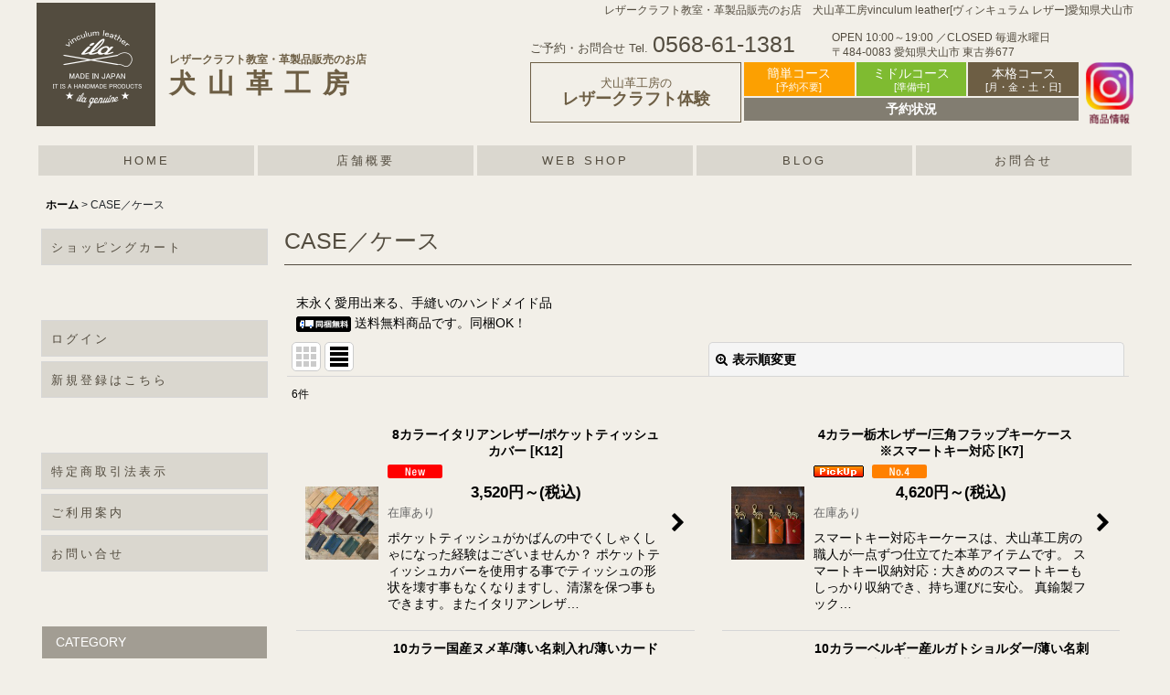

--- FILE ---
content_type: text/css
request_url: https://www.vinculumweb.net/data/vinculumweb/responsive/20180928145715595329.css?1696471786
body_size: 18723
content:
@charset "utf-8";
/* CSS Document */

.midahi{
    font-weight:bold;
    font-size:130%;
    color:#6d5e44;
}

.mt30{margin-top:30px;}
.mt40{margin-top:40px;}
.mt50{margin-top:50px;}
.mt60{margin-top:60px;}

.mb30{margin-bottom:30px;}
.mb40{margin-bottom:40px;}
.mb50{margin-bottom:50px;}
.mb60{margin-bottom:60px;}

.text_center{
    text-align:center;
}

/********************************************************************/

/* HTMLタグ要素 */

/********************************************************************/

.clearfix::after {
	clear: both;
	content: ".";
	display: block;
	height: 0;
	visibility: hidden;
}


body {
    padding: 0px;
    margin: 0px;
    background-color: #f2efe8;
}

A,
A:link,
A:visited,
A:hover,
A:active {
    color: #000000;
    text-decoration: none;
    font-weight: bold;
    outline: none;
}

.use_hover A:hover {
    color: #666666;
}

h1,
h2,
h3,
h4,
h5,
h6 {
    font-weight: bold;
    margin-bottom: 5px;
}

h1 {
    font-size: 161.6%;
}

h2 {
    font-size: 146.5%;
}

h3 {
    font-size: 131%;
}

h4 {
    font-size: 123.1%;
}

h4:before {
content:"● ";
color:#7fbb31;}

h5 {
    font-size: 116%;
}

h6 {
    font-size: 108%;
}

a:hover img {
	opacity: 0.7;
	filter: alpha(opacity=70);
	-ms-filter: "alpha(opacity=70)";
}

.sp{
    display:none;
}

@media screen and (max-width: 840px) {
   .sp{
    	display:block;
	} 
    .pc{
         display:none;
	}
}


/********************************************************************/

/* 大外 */

/********************************************************************/

#container {
    font-size: 108%;
}


/********************************************************************/

/* トップページコンテンツ間余白 */

/********************************************************************/

.main_box,
.side_box {
    margin-bottom: 25px;
}


/********************************************************************/

/* キャッチフレーズ欄 */

/********************************************************************/

/* キャッチフレーズ */
.copy {
    min-height: 18px;
    padding: 5px 5px 0px;
    font-size: 85%;
}


/********************************************************************/

/* ヘッダー */

/********************************************************************/
.order_desc, .custom_note, .custom_space, .custom_desc {
	max-width: 100%;
	box-sizing: border-box;
	overflow: visible !important;
	height: auto !important;
}

#header {
	position: relative;
	background-color: #f2efe8;
}
#header .header_h1 {
	font-size: 12px;
	color:#534c3f;
	padding: 5px 0;
	font-weight: normal;
    text-align:right;
}
#header h2 {
    margin-top:-25px;
    width:43%;
    float:left;
    overflow:hidden;
}

#header h2 a:link{
    color:#6d5e44;
}

#header h2 a:link,
#header h2 a:visited{
    color:#6d5e44;
}

#header h2 a:hover,
#header h2 a:active{
    color:#31291a;
}

#header h2 span#logo{
    text-align:center;
    background-color:#534c3f;
    color:#6d5e44;
    display:block;
    width:130px;
    padding: 30px 0 20px 0;
    float:left;}

#header h2 span#shop_name em{
    font-style:normal;
    font-size:40%;
    display:block;
    letter-spacing: normal;
    line-height:2;
}

#header h2 span#shop_name{
    float:left;
    font-size:29px;
    padding-top:50px;
    padding-left:15px;
    letter-spacing: 0.45em;
}

.info_closed{
            border:#524c40 1px solid;
            padding:2%;
            margin:5% 0;
        }

@media screen and (max-width: 840px) {
#header .header_h1 {
	display:none;
}    
    #header h2 {
    margin-top:-25px;
    width:97% !important;
    float:none;
    margin:0 auto;
    overflow:hidden;
}
    #header h2 span#logo{
    text-align:center;
    background-color:#534c3f
    color:#6d5e44;
    display:block;
    width:13%;
    padding: 5% 1% 3% 1%;
    margin:0;
    float:left;}
    
    #header h2 span#shop_name em{
    font-style:normal;
    font-size:30%;
    display:block;
    letter-spacing: normal;
    line-height:2;
}
    
    #header h2 span#shop_name{
    float:left;
    display:block;
    width:80%;
    font-size:23px;
    padding-top:25px;
    letter-spacing: 0.1em;
} 
   
} 

@media screen and (max-width: 480px) { 
    
    #header,
    header{
        margin:0;
        padding:0;
    }
    
#header .header_h1 {
	display:none;
}
    #header h2 {
    margin-top:-25px;
    width:95% !important;
    float:none;
    margin:0 auto;
    overflow:hidden;
    position:relative;
}
    #header h2 span#logo{
    text-align:center;
    background-color:#534c3f;
    color:#6d5e44;
    display:block;
    width:20%;
    padding: 3% 2%;
    float:left;}
    
    #header h2 span#shop_name em{
    font-style:normal;
    font-size:40%;
    display:block;
    letter-spacing: normal;
    line-height:2;
}
    
    #header h2 span#shop_name{
    float:right;
    display:block;
    width:77%;
    font-size:25px;
    padding-top:15px;
    letter-spacing: 0.3em;
}

}

#header .header_right {
	float: right;
	width: 55%;
}
.header_contact{
    font-size:25px;
    width:330px;
    overflow:hidden;
    float:left;
    color:#534c3f;
}
.header_address{
    width:330px;
    float:left;
    font-size:85%;
    line-height:1.4;
    padding-top:5px;
    color:#534c3f;
}

.header_contact span{
    font-size:50%;
    padding-right:5px;}

@media screen and (max-width: 840px) {
    #header .header_right {
	float: none;
	width: 97% !important;
	margin:0 auto;
}
    
.header_contact{
    font-size:20px;
    width:200px !important;
    overflow:hidden;
    float:none;
    position:absolute;
    right:70px;
    top:5px;
    line-height:1.2 important;
} 
    
.header_contact span{
    line-height:1;
    font-size:12px;
    display:block;
    }
    
.header_address br{
        display:none;
    }
    
.header_address{
    width:200px !important;
    float:none;
    font-size:12px !important;
    line-height:1.5;
    padding:0;
    position:absolute;
    right:70px;
    top:45px;
}
    
.header_address span{
    display:block;
    font-size:12px !important;
    line-height:1.2;
    }
    
    .info_closed{
            border:#524c40 1px solid;
            padding:5%;
            margin:5% 2.5%;
        }

}

#header .header_right_cont #taiken_bt h3{
    border:1px solid #6d5e44;
    color:#6d5e44;
    width:35%;
    text-align:center;
    padding:15px 0px;
    display:block;
    float:left;
}

#header .header_right_cont #taiken_bt .taiken_right{
	width: calc((57% - 4px) / 1);
    float:left;
    padding:0 2px;
}

@media screen and (max-width: 480px) {
#header .header_right_cont #taiken_bt h3{
float:none;
width:99%;
padding:5px 0px;
margin: 0 auto 3px auto;
}
    
#header .header_right_cont .header_contact,
#header .header_right_cont .header_address,
    #taiken_bt{display:none;}
    
#header .header_right_cont #taiken_bt .taiken_right{
    float:none;
    width:100%;
    padding:0;
    margin:0;}
    
#header .header_right_cont #taiken_bt .instagram{display:none;}
}

#header .header_right_cont #taiken_bt .instagram{
    width:8%;
    float:right;
}

#header .header_right_cont #taiken_bt ul{
    margin:0;
    padding:0;
}

.taiken_center ul li{
    text-align:center;
}

#header .header_right_cont #taiken_bt ul li,
.taiken_center ul li{
    list-style:none;
	display:inline-block;
	width: calc((100% - 6px) / 3);
	box-sizing: border-box;
	margin:0 1px;
    padding:0;
    text-align:center;
}

#header .header_right_cont #taiken_bt ul li a,
.taiken_center ul li a{
    display:block;
    padding:3px 0;
    line-height:1.3;
    color:#fff;
    font-weight:normal;
}

body#free_page_32 .taiken_center ul li.taiken01 a:link,
body#free_page_32 .taiken_center ul li.taiken01 a:visited{
    background-color:#fca001;
    opacity: 1;
}

body#free_page_32 .taiken_center ul li.taiken01 a:hover,
body#free_page_32 .taiken_center ul li.taiken01 a:active{
    background-color:#d88a03;
	opacity:0.5;
}

body#free_page_33 .taiken_center ul li.taiken01 a:link,
body#free_page_33 .taiken_center ul li.taiken01 a:visited{
    background-color:#d88a03;
    opacity: 0.5;
}

body#free_page_33 .taiken_center ul li.taiken01 a:hover,
body#free_page_33 .taiken_center ul li.taiken01 a:active{
    background-color:#fca001;
	opacity:1;
}

#header .header_right_cont #taiken_bt ul li span{
    display:block;
    font-size:75%;
}

#header .header_right_cont #taiken_bt ul li.taiken01 a:link,
#header .header_right_cont #taiken_bt ul li.taiken01 a:visited,
.taiken_center ul li.taiken01 a:link,
.taiken_center ul li.taiken01 a:visited{
    	background-color:#fca001;
}

#header .header_right_cont #taiken_bt ul li.taiken01 a:hover,
#header .header_right_cont #taiken_bt ul li.taiken01 a:active,
.taiken_center ul li.taiken01 a:hover,
.taiken_center ul li.taiken01 a:active{
    	background-color:#d88a03;
}

body#free_page_32 .taiken_center ul li.taiken01 a:hover,
body#free_page_32 .taiken_center ul li.taiken01 a:active{
    	background-color:#fca001;
}

body#free_page_33 .taiken_center ul li.taiken02 a:link,
body#free_page_33 .taiken_center ul li.taiken02 a:visited,
body#free_page_32 .taiken_center ul li.taiken02 a:link,
body#free_page_32 .taiken_center ul li.taiken02 a:visited{
    	opacity: 0.5;
    	background-color:#619025;
}

body#free_page_33 .taiken_center ul li.taiken02 a:hover,
body#free_page_33 .taiken_center ul li.taiken02 a:active,
body#free_page_32 .taiken_center ul li.taiken02 a:hover,
body#free_page_32 .taiken_center ul li.taiken02 a:active{
    background-color:#7fbb31;
	opacity:1;
}

#header .header_right_cont #taiken_bt ul li.taiken02 a:link,
#header .header_right_cont #taiken_bt ul li.taiken02 a:visited,
.taiken_center ul li.taiken02 a:link,
.taiken_center ul li.taiken02 a:visited{
    	background-color:#7fbb31;
}

#header .header_right_cont #taiken_bt ul li.taiken02 a:hover,
#header .header_right_cont #taiken_bt ul li.taiken02 a:active,
.taiken_center ul li.taiken02 a:hover,
.taiken_center ul li.taiken02 a:active{
    	background-color:#619025;
}


body#free_page_33 .taiken_center ul li.taiken03 a:link,
body#free_page_33 .taiken_center ul li.taiken03 a:visited{
    	background-color:#6d5e44;
}

#header .header_right_cont #taiken_bt ul li.taiken03 a:link,
#header .header_right_cont #taiken_bt ul li.taiken03 a:visited,
.taiken_center ul li.taiken03 a:link,
.taiken_center ul li.taiken03 a:visited{
    	background-color:#6d5e44;
}

body#free_page_32 .taiken_center ul li.taiken03 a:link,
body#free_page_32 .taiken_center ul li.taiken03 a:visited{
    	opacity: 0.5;
    	background-color:#6d5e44;
}

body#free_page_32 .taiken_center ul li.taiken03 a:hover,
body#free_page_32 .taiken_center ul li.taiken03 a:active{
    background-color:#4a3f2d;
	opacity:1;
}

#header .header_right_cont #taiken_bt ul li.taiken03 a:hover,
#header .header_right_cont #taiken_bt ul li.taiken03 a:active,
.taiken_center ul li.taiken03 a:hover,
.taiken_center ul li.taiken03 a:active{
    	background-color:#4a3f2d;
}

body#free_page_33 .taiken_center ul li.taiken03 a:hover,
body#free_page_33 .taiken_center ul li.taiken03 a:active{
    	background-color:#4a3f2d;
}

span.google_cal a:link,
span.google_cal a:visited{
    display:block;
    background-color:#827d71;
    color:#fff;
    text-align:center;
    line-height:1.8;
    width: calc((100% - 2px) / 1);
    margin: 2px 1px;
}

span.google_cal a:hover,
span.google_cal a:active{
        background-color:#635f55;
}

#header .header_right_cont #taiken_bt h3 span{
    display:block;
    font-size:70%;
    font-weight:normal;
}

#header_nav_free{
    background-color:#f2efe8;
    border-style:none;
    margin:0 0 8px 0;
}

@media screen and (max-width: 840px) {
    #header_nav_free{margin:0;}
}

#header_nav_free .header_nav {
	font-size: 0;
	list-style: none;
	padding: 0 ;
	margin: 0;
}
#header_nav_free .header_nav li{
	display:inline-block;
	width: calc((100% - 20px) / 5);
	box-sizing: border-box;
	margin:0 2px;
	background-color:#dad7cf;
}
#header_nav_free .header_nav li a{
	display: block;
	text-align :center;
	color:#534c3f;
	font-size: 13px;
    letter-spacing: 3px;
    font-weight:normal;
	padding: 10px 0;
}
#header_nav_free .header_nav li:last-child{
	margin-right: 0;
}
#header_nav_free .header_nav li a:hover{
	color:#807663;
    background:#efe4d1}

/********************************************************************/

/* 商品詳細 */

/********************************************************************/
.detail_item_data{
    border-bottom:1px solid#e7e0d0;  
    }

#product_detail_free_space h5{
    line-height:2;
}

ul.item_sample{
    margin:20px 0;
    padding:0;
}

ul.item_sample li{
    margin:0.5% !important;
    padding:0 !important;
    display:block;
    width:15.6%;
    list-style:none;
    float:left;
    vertical-align:top;
    overflow:hidden;
}

ul.item_sample li br{
    display:none;
}

ul.item_sample li img{
    width:100%;
    height:auto;
}

ul.question{
    padding:0;
    margin:0;      
}

ul.question li{
    list-style:none;
    border:1px dotted #D6D6D6;
    padding:1%;
    margin:1% 0;  
}

.material{
    background-color:#fff;
    border:1px solid #e7e0d0;
    padding:1.5%;
    margin-bottom:10px;
    border-radius: 5px;		/* CSS3草案 */
	-webkit-border-radius: 5px;	/* Safari,Google Chrome用 */
	-moz-border-radius: 5px;	/* Firefox用 */
}

.material h4{
    padding: 0 0 3px 0;
}

div.material p,
.page_box div.material p{
    margin:0 !important;
    padding:0 !important;
}

div.material.custom img{
    float:right;
    width:70%;
}

div.material ul,
.page_box div.material ul{
    margin: 0px 0px 3px 0px !important;
    padding:0 !important;
}

div.material ul li,
.page_box div.material ul li{
    display:inline-block;
    margin-right:15px;
}

div.material ul li span,
.page_box div.material ul li span{
    border:1px solid #333;
    display:inline-block;
    width:50px;
    text-align:center;
    margin: 0px 5px 0px 0px;
    padding:1px;
    font-size:12px;
}

div.material .custom_left{
    width:30%;
    float:left;    
}

div.material .custom_right{
    width:65%;
    float:right;    
}

div.material.custom ul.custom_li{
    padding:0;
    margin: 0 0 10px 0;}

div.material.custom ul.custom_li02{
    margin:5px 0;
    padding:0;
}
div.material.custom ul.custom_li02 li{
    width:50%;
    height:auto;
    display:inline-block;
    padding:0;
    margin: 0;
}

div.material.custom ul.custom_li02 li img{
    width:98%;
    height:auto;
    margin:0 auto;
    display:block;
}


div.material.custom ul.custom_li li{
    display:block;
    padding:0;
    margin:0;}

.material figure,
.page_box div.material figure{
    display:block;
    width:120px;
    float:left;
    margin:0 20px 0 0;
    padding:0;
}

.material figure img{
    width:100%;
    height:auto;
    margin:0;
    padding:0;
}

table.size{
    margin:20px 0;
}

table.size.mb5{
    margin: 20px 0 5px 0;
}

table.uses{
    margin: 0 0 20px 0;
}

table.size.ribbon{
    margin:20px 0 0 0;
}

table.size tr,
table.uses tr{
        display: inline-block;
        padding-right:20px;
    }
table.size th,
table.size td,
table.uses th,
table.uses td{
        display: list-item;
        border: none;
        list-style:none;
        display: inline-block;
    }

table.size th{
    border:1px solid #333;
    width:50px;
    text-align:center;
    margin-right:5px;
}

table.uses th{
     border:1px solid #333;
    width:100px;
    text-align:center;
    margin-right:5px;   
}

table.size th.size_tit{
    background-color:#333;
    color:#fff;
    width:70px;}

table.size th.size_wide{
    width:80px;
    margin-left:5px;}

table.size span.holl{
    font-size:70%;
    display:inline-block;
    font-weight:normal;
    padding-left:15px
}

table.size th.size_box{
    border:1px solid #333;
    width:100px;
    text-align:center;
    margin-right:15px;
    display:inline-block;
    padding-left:15px
}

table.size td,
table.uses td{
    font-size:140%;
    font-weight:bold;
}

span.custom_bt a:link,
span.custom_bt a:visited{
    display:block;
    border-radius: 5px;		/* CSS3草案 */
	-webkit-border-radius: 5px;	/* Safari,Google Chrome用 */
	-moz-border-radius: 5px;	/* Firefox用 */
    background-color:#000;
    color:#fff;
    width:220px;
    text-align:center;
    padding:5px 0;
}

span.custom_bt a:hover,
span.custom_bt a:active {
    background-color:#666;}

ul.item_description{
    width:40%;
    float:right;
    vertical-align:top;
    margin:0;
    padding:0;
}

.item_detail_box{
    background-color:#fff;
    border-radius: 5px;		/* CSS3草案 */
	-webkit-border-radius: 5px;	/* Safari,Google Chrome用 */
	-moz-border-radius: 5px;	/* Firefox用 */
    padding:2%;
    border:1px solid #c9c6b9;
}

.item_desc_text .item_detail_box h3{
	display:block;
    margin:1% 0 !important;
    padding:0 !important;
}

.item_detail_box h3 span.price{
    font-weight:bold;
    text-align:left;
    display:block;
    font-size:90%;
    margin-top:5px;
}

.item_detail_box h3 span.price em{
    font-style:normal;
    font-weight:normal;
    font-size:70%;
}

.item_desc_text .item_detail_box p{
    display:block;
    width: calc(100% - 43%); 
	float:left;
    margin:0;
    padding:0;
}

ul.item_description li{
    display:inline-block !important;
    vertical-align:top;
    width:48%;
    margin:0;
    padding: 0 2% 0 0;
	overflow:hidden;}

ul.item_description li img{
    vertical-align:top;
    width:100%;
    height:auto;
}

@media screen and (max-width: 840px) {
 .material{
    background-color:#fff;
    border:1px solid #e7e0d0;
    padding:3%;
    border-radius: 5px;		/* CSS3草案 */
	-webkit-border-radius: 5px;	/* Safari,Google Chrome用 */
	-moz-border-radius: 5px;	/* Firefox用 */
}

.material h4{
    padding: 15px 0 0 0;
    margin-bottom:10px;
    line-height:2;
    background-image:none;
    text-align:center;
    border-bottom:1px solid #e7e0d0;
}

div.material p{
    margin:0;
    padding:0;
}

div.material ul{
    margin: 0px 0px 10px 0px;
}

div.material ul li{
    display:block;
    margin-bottom:3px;
}

div.material ul li span{
    border:1px solid #333;
    display:inline-block;
    width:50px;
    text-align:center;
    margin: 0px 5px 0px 0px;
    padding:1px;
    font-size:12px;
}

.material figure{
    display:block;
    width:200px;
    height:auto;
    float:none;
    margin:0 auto;
    padding:0;
}

.material figure img{
    width:100%;
    height:auto;
    margin: 0 auto;
    padding:0;
}

div.material.custom ul.custom_li{
    width:100%;
    float:none;
    padding:0;
    margin:0;}
    
div.material .custom_left{
    width:100%;
    float:none;  
}

div.material.custom ul.custom_li li{
    display:block;
    padding:0;
    margin:0;}
    
div.material.custom img{
    float:none;
    width:100%;
    height:auto;
    margin:10px auto 0 auto;
}  
    
.item_detail_box{
    background-color:#fff;
    border-radius: 5px;		/* CSS3草案 */
	-webkit-border-radius: 5px;	/* Safari,Google Chrome用 */
	-moz-border-radius: 5px;	/* Firefox用 */
    padding:5%;
    border:1px solid #c9c6b9;
}
    
    ul.item_description li{
    display:block !important;
    vertical-align:top;
    width:95%;
    margin:0;
    padding: 0 5% 2% 0;
	overflow:hidden;}
    
    
}

ul.features {
    margin:15px 0;
    padding:0;
}

ul.features li{
    list-style:none;
    margin:1.2%;
    padding:;
    display:inline-block;
    width:22%;
    min-height:350px;
    vertical-align:top;}

@media screen and (max-width: 840px) {
    ul.features{
        text-align:center;
    }
    
    ul.features li{
    list-style:none;
    margin:1%;
    padding:;
    display:inline-block;
    width:45%;
    height:auto;
    vertical-align:top;}    
}

ul.features li img{
    width:100%;
    height:auto;
}

ul.features li p{
    font-size:14px;
    text-align:left;
}

ul.features li p span{
    display:block;
    font-size:110%;
    font-weight:bold;
    text-align:center;
}

ul#item_detail {
    list-style:none;
    padding:0;
    margin:0;
    width:100%;
    text-align:center;
}

ul#item_detail li{
	display:inline-block;
	width: calc((100% - 30px) / 5);
    padding:2px !important;
    margin:2px 0 !important;
    list-style:none;
    vertical-align:top;
}

ul#item_detail br{display:none;}

@media screen and (max-width: 840px) {
ul#item_detail li{
	display:inline-block;
	width: calc((100% - 12px) / 3);
    padding:2px !important;
    margin:2px 0 !important;
    list-style:none;
    vertical-align:top;
}
}

ul#item_detail li img{
    width:100%;
    height:auto;
}

ul.color{
    margin:0;
    padding:0;
    text-align:center;
    }

ul.color li{
    display:inline-block;
    margin:0;
    padding:0.25%;
    width:19.5%;
    }

ul.wide{
    margin:0 !important;
    padding:0 !important;
}

ul.wide li{
    display:inline-block;
    width:100%;
    margin:0 !important;
    padding:0 !important;}

ul.color.wide li{
    display:inline-block;
    margin:0;
    padding:0.25%;
    width:75%;
    }

ul.color.wide02 li{
    display:inline-block;
    margin:0;
    padding:0.25%;
    width:47%;
    }

ul.color.wide03 li{
    display:inline-block;
    margin:0;
    padding:0.25%;
    width:32%;
    }

ul.color.wide03 li span{
    display:block;
    line-height:1;
}

ul.color.wide04 li{
    display:inline-block;
    margin:0;
    padding:0.25%;
    width:23%;
    }

ul.color.tag li{
    display:inline-block;
    margin:0;
    padding:0.25%;
    width:12%;
    }

ul.color li p{
margin:0 0 5% 0 !important;
padding:0 0 10% 0 !important;
font-size:90% !important;
line-height:2.5;
    }

ul.color li img{
        margin:0 !important;
        padding:0 !important;
    font-size:90% !important;
    }

ul.color li.wide100{
    width:95% !important;
}

@media screen and (max-width: 840px) {
ul.color li{
    display:inline-block;
    margin:0;
    padding:0.25%;
    width:32%;
    }
    
ul.color.wide li{
    display:inline-block;
    margin:0;
    padding:0.25%;
    width:95%;
    }
    
ul.color.wide02 li{
    display:inline-block;
    margin:0;
    padding:0.25%;
    width:45%;
    }
    
ul.color.tag li{
    display:inline-block;
    margin: 0;
    padding:0.25%;
    width:32%;
    }
    
ul.color li p{
margin:0 0 5% 0 !important;
padding:0 0 5% 0 !important;
font-size:90% !important;
line-height:2;
    }
    
ul.color li img{
        margin:0 !important;
        padding:0 !important;
    font-size:90% !important;
    }
}

ul.color br{
    display:none;
}

@media screen and (max-width: 840px) {

	#header .header_h1 {
		padding: 10px;
	}
	#header h2 {
		width: 30%;
	}
	#header .header_right {
		width: 68%;
	}
	#header .header_right_cont {
		float: left;
		width: 100%;
	}
	#header .header_right_cont .header_right_cont_top {
		padding-top: 10px;
		padding-bottom: 0;
	}
	#header .header_right_cont .header_shop_btns{
		display: none;
	}
	#header .header_right_cont .header_address {
		margin: 0;
		padding: 0;
		width: 100%;
		float: none;
		font-size: 12px;
		padding-left: 0;
		line-height: 1.3;
	}
	#header .header_right_cont .header_address span{
		font-size: 22px;
	}
	#header .header_sns_btns{
		padding: 5px 0 0 0 ;
        margin:-15px 0 0 0;
		width: 100%;
		float: none;
	}
	#header .header_sns_btns li{
		width: calc((100% - 5%) / 5);
        display: inline-block !important;
	}
    #header .header_sns_btns li:nth-child(3),
        #header .header_right_cont .header_sns_btns li:last-child{
		margin-right:1%;
	}

	#header .header_btns{
		display: none;
	}
	#header .header_map {
		display: none;
	}
	#header .header_nav {
		display: none;
	}
    
    
   
/*ハンバーガー*/
/*チェックボックス等は非表示に*/
.nav-unshown {
  display:none;
}
/*アイコンのスペース*/
#nav-open {
    display: inline-block;
    vertical-align: middle;
}
#nav-open span, #nav-open span:before, #nav-open span:after{
    display: block;
    content: '';
    cursor: pointer;
}
/*閉じる用の薄黒カバー*/
#nav-close {
    display: none;/*はじめは隠しておく*/
    position: fixed;
    z-index: 9999999;
    top: 0;/*全体に広がるように*/
    left: 0;
    width: 100%;
    height: 100%;
    background: black;
    opacity: 0;
    transition: .3s ease-in-out;
}
/*中身*/
#nav-content {
    overflow: auto;
    position: fixed;
    top: 0;
    left: 0;
    z-index: 9999999999999999999999999999999999999999999999999999;/*最前面に*/
    width: 90%;/*右側に隙間を作る*/
    max-width: 330px;/*最大幅*/
    height: 100%;
    background: #fff;/*背景色*/
    transition: .3s ease-in-out;/*滑らかに表示*/
    -webkit-transform: translateX(-105%);
    transform: translateX(-105%);/*左に隠しておく*/
}
/*チェックが入ったらもろもろ表示*/
#nav-input:checked ~ #nav-close {
    display: block;/*カバーを表示*/
    opacity: .5;
}
#nav-input:checked ~ #nav-content {
    -webkit-transform: translateX(0%);
    transform: translateX(0%);/*中身を表示*/
    box-shadow: 6px 0 25px rgba(0,0,0,.15);
}

#nav-content ul.hide_navi  {
	display: block !important;
	width: 100% !important;
	margin: 0 !important;
	padding: 0;
}
#nav-content ul.hide_navi li {
	clear: both;
	display: block !important;
	width: 100% !important;
	color:#000 !important;
	font-size: 16px !important;
	margin: 0;
	padding: 0;
	border-bottom: solid 1px #ccc;
}
#nav-content ul.hide_navi li a{
	display: block;
	color:#000 !important;
	font-size: 16px !important;
	padding: 10px 15px;
}
    
#nav-content ul.hide_navi li a img{
    width:85%;
    height:auto;
    }
    
#nav-content ul.hide_navi li dl{
	margin: 15px 15px 0px 15px; 
    }
    
#nav-content ul.hide_navi li dl dt{
    font-size:120% !important;
    font-weight:bold;
    }
    
#nav-content ul.hide_navi li dl dd.contact_tel a{
        display:inline-block;
        font-size:150% !important;
    line-height:1.3;
    }
    
#nav-content ul.hide_navi li dl dd.contant_form a{
        display:block;
        color:#fff !important;
        background-color:#000;
        text-align:center;
    }
    
    #nav-open{
        position:absolute;
        top:5px;
        right:5px;
        width:50px;
        height:auto;
    }
}




/********************************************************************/

/* トップページ 追加 */

/********************************************************************/
.index_main_copy {
    background:#534c3f;
    text-align :center;
    margin: 12px 0 18px 0;
    padding:6px;
}
.index_main_copy p{
    display:inline-block;
   	text-align :center;
    padding: 0 1%;
    margin: 0 auto;
}
@media screen and (max-width: 840px) {
   .index_main_copy p{
   	 	line-height: 1.2;
	}
}
@media screen and (max-width: 374px) {
   .index_main_copy .index_main_copy_text01{
   	 	clear:both;
	}
    .index_main_copy .index_main_copy_text02{
   	 	max-width:194px;
        width: 60%;
        display:block;
	}
    .index_main_copy .top_resevation_btn{
   	 	max-width:163px;
         width: 60%;
        display:block;
        margin: 10px auto;
	}
}

#product_amount{
    margin:2% 0 10% 0;
}

@media screen and (max-width: 840px) {
    #product_amount{
    margin:10% 2.5%;
}
}

/* トップページ 新着の上　3つのカテゴリー*/
.index_course {
    margin: 0 auto;
    padding: 0 0 30px 0;
}
.index_course li{
	display:inline-block;
	width: calc((100% - 30px) / 2);
	box-sizing: border-box;
	margin-right: 10px;
	vertical-align :top;
    position:relative;
}
.index_course li a {
    display:block;
    position:relative;}

.index_course li a span{
    position:absolute;
    display:block;
    background-color:#000;
    bottom:0;
    left:0;
    right:0;
    font-size:140%;
    line-height:3;
    font-weight:normal;
    padding:10px 0;
    color:#fff;
    text-align:center;
    z-index:9;
    background-color: rgba(0,0,0,0.5);
}

.index_course li a span em{
    font-style:normal;
    display:block;
    font-size:60%;
    margin-top:-25px;
}

.index_course li:last-child{
	margin-right: 0;
}
.index_course li p{
	color:#534c3f;
	font-size: 14px;
}

.index_course li ul{
	margin: 0 auto;
	padding: 0;
	text-align :center;
    display: block;
}
.index_course li ul a{
	display: block;
	width: 100%;
    color:#fff;
    font-weight:normal;
}

.index_course li .course_list_01 li {
	display:inline-block;
	width: calc((100% - 5%) / 3);
	box-sizing: border-box;
	margin-right: 0.2%;
	vertical-align :top;
}

.index_course li .course_list_01 li a{
    padding:3% 0;
    line-height:1.3;
}
.index_course li .course_list_01 li a em{
    font-style:normal;
    font-size:75%;
    display:block;
}

.index_course li .course_list_01 li:last-child{
	margin-right: 0;
}

.index_course li .course_list_01 li.course01{bacground-color:#fca001;}
.index_course li .course_list_01 li.course02{bacground-color:#7ebb30;}
.index_course li .course_list_01 li.course02{bacground-color:#6e5e44;}

.index_course li .course_list_02 li {
	display:inline-block;
	width: calc((100% - 4%) / 2);
	box-sizing: border-box;
	margin-right: 2%;
	vertical-align :top;
}

.index_course li .course_list_02 li.course04{bacground-color:#a69780;}
.index_course li .course_list_02 li.course05{bacground-color:#6e5e44;}

.index_course li .course_list_03 li {
	display:inline-block;
	width: 68%;
	box-sizing: border-box;
	margin-right: 2%;
	vertical-align :top;
}

.index_course li .course_list_03 li.course06{bacground-color:#039fd8;}

.index_course li ul li:last-child{
	margin-right: 0;
}
.index_course li .course_list_01 li:nth-child(1) a{
	background:rgba( 252, 160, 1, 1 );
    color:#fff;
}
.index_course li .course_list_01 li:nth-child(1) a:hover{
	background:rgba( 252, 160, 1, 0.7 );
}
.index_course li .course_list_01 li:nth-child(2) a{
	background:rgba( 127, 187, 49, 1 );
}
.index_course li .course_list_01 li:nth-child(2) a:hover{
	background:rgba( 127, 187, 49, 0.7 );
}
.index_course li .course_list_01 li:nth-child(3) a{
	background:rgba( 109, 94, 68, 1 );
}
.index_course li .course_list_01 li:nth-child(3) a:hover{
	background:rgba( 109, 94, 68, 0.7 );
}
.index_course li .course_list_02 li:nth-child(1) a{
	background:rgba( 166, 152, 128, 1 );
}
.index_course li .course_list_02 li:nth-child(1) a:hover{
	background:rgba( 166, 152, 128, 0.7 );
}
.index_course li .course_list_02 li:nth-child(2) a{
	background:rgba( 109, 94, 68, 1 );
}
.index_course li .course_list_02 li:nth-child(2) a:hover{
	background:rgba( 109, 94, 68, 0.7 );
}
.index_course li .course_list_03 li:nth-child(1) a{
	background:rgba( 3, 159, 217, 1 );
}
.index_course li .course_list_03 li:nth-child(1) a:hover{
	background:rgba( 3, 159, 217, 0.7);
}

#oem .index_course {
		width: 100%;
		margin: 6% auto 0 auto;
		padding: 0;
	}

#appropriate_invoice{
    width: 100%;
    margin: 0 auto 8% auto;
    padding: 0 5%;
    text-align: center;
    font-size: 130%;
    font-weight: bold;
	}

#appropriate_invoice a:link,
#appropriate_invoice a:visited{
    background-color:#534c3f;
    border:1px solid #534c3f;
    color:#fff;
    display:block;
    border-radius: 100px;
    width: 100px;
    padding: 40px 10px;
    margin: 20px auto;
    font-size: 65%;
    position: relative;
    	}

#appropriate_invoice a:hover,
#appropriate_invoice a:active{
    background-color:transparent;
    border:1px solid #534c3f;
    color:#534c3f;}

#appropriate_invoice a:before{
    content:"";
    display:block;
    height:1px;
    width:10px;
    background-color:#fff;
    transform: rotate(-45deg); 
    position: absolute;
    bottom: 25px;
    left: 48%;    
}

#appropriate_invoice a:after{
    content:"";
    display:block;
    height:1px;
    width:10px;
    background-color:#fff;
    transform: rotate(45deg); 
    position: absolute;
    bottom: 25px;
    right: 48%;    
}

#appropriate_invoice a:hover:before,
#appropriate_invoice a:active:before,
#appropriate_invoice a:hover:after,
#appropriate_invoice a:active:after{
    background-color:#534c3f;
    content:"";
    }

#oem .index_course li{
		display:block;
		width: 100%;
		box-sizing: border-box;
		margin-right: 0;
		vertical-align :top;
		padding-bottom: 20px;
	}
    
#oem .index_course li span{
    position:relative;
    display:block;
    font-size:130%;
    line-height:1.3 !important; 
    font-weight:normal;
    font-weight:bold;
    padding:0;
    margin:0 0 15px 0;
    color:#000;
    background-color:transparent;
    text-align:left;
}
    
#oem .index_course li ul{
        clear:both;
    }
    
#oem .index_course li span em{
    font-style:normal;
    display:block;
    font-size:70%;
    margin-top:10px;
    padding-top:10px;
    border-top:1px solid #000;
}
    
#oem .index_course li img{
		width: 45%;
		margin: 0 3% 5% 0 ;
        float:left;
	}

#oem .index_course li .index_course_right{
    width:50%;
    float:right;
    position:relative;
}

#oem .index_course li .index_course_right em#invoice{
    border-style:none;
    position:absolute;
    top:20px;
    right:0px;
}

#oem .index_course li .index_course_right em#invoice a:link,
#oem .index_course li .index_course_right em#invoice a:visited{
    background-color:#534c3f;
    border:1px solid #534c3f;
    color:#fff;
    display:inline-block;
    padding:2px 7px;
    font-size:80%;
}

#oem .index_course li .index_course_right em#invoice a:hover,
#oem .index_course li .index_course_right em#invoice a:active{
     background-color:#fff;
     border:1px solid #534c3f;   
     color:#534c3f;
}

@media screen and (max-width: 840px) {
#oem .index_course {
	width: 95%;
	margin: 6% auto 0 auto;
	padding: 0 0 20px 0;
	}
    
#oem .index_course li img{
	width: 100%;
	margin: 0 0 5% 0 ;
        float:none;
	}

#oem .index_course li .index_course_right{
	width: 100%;
    float:none;
	}}

#oem .index_course li p{
		height: auto;
		text-align :left;
        margin:0 0 5% 0;
	}

@media screen and (max-width: 840px) {
	.index_course {
		width: 96%;
		margin: 6% auto 0 auto;
		padding: 0 0 20px 0;
	}
	.index_course li{
		display:block;
		width: 100%;
		box-sizing: border-box;
		margin-right: 0;
		vertical-align :top;
		padding-bottom: 20px;
	}
    
.index_course li a span{
    position:relative;
    display:inline-block;
    font-size:130%;
    line-height:1.3 !important; 
    font-weight:normal;
    font-weight:bold;
    padding:0;
    margin:0;
    color:#000;
    background-color:transparent;
    text-align:left;
}
    
.index_course li ul{
        clear:both;
    }
    
.index_course li a span em{
    font-style:normal;
    display:block;
    font-size:70%;
    margin-top:0px;
}
    
    .index_course li img{
		width: 100%;
		margin: 0 3% 5% 0 ;
        float:none;
	}
	.index_course li p{
		height: auto;
		text-align :left;
        margin:0 0 5% 0;
	}
}




/* トップページ 新着 */
.side_box h2, .main_box h2 {
	border:none !important;
	font-size:20px;
	border-radius: 0 !important;
}
@media screen and (max-width: 840px) {
    .whatnew {
		width: 96%;
		margin: 0 auto 20px auto;
		padding: 0;
    }
}

/* トップページ Category*/

h2.h2_line {
	font-size: 18px;
    letter-spacing: 5px;
	color:#534c3f !important;
	font-weight: normal !important;
	display:flex; 
	align-items:center;
	margin-bottom: 20px;
	background: none !important;
}
h2.h2_line:after {
	margin-left: 20px; 	
	border-top:1px solid #534c3f; 
	content:""; 
	flex-grow:1;
}
.index_category {
	padding:40px 0 60px 0;
}
.index_category_list{
	font-size: 0;
	margin: 0 auto;
	padding: 0;
}
.index_category_list li{
	display:inline-block;
	width: calc((100% - 3.5%) / 7);
	box-sizing: border-box;
	margin-right: 0.5%;
	vertical-align :top;
	text-align :center;
}
.index_category_list li:last-child{
	margin-right: 0;
}
.index_category_list li p{
	padding:0;
	text-align :center;
	font-size: 13px;
    font-weight:normal;
    letter-spacing: 5px;
	color:#534c3f;
	margin: 15px auto 0 auto;
}
.index_category_list li a:hover p{
	color:#999;
}


@media screen and (max-width: 840px) {
	.index_category {
		width: 95%;
		margin: 0 auto;
		padding: 0 0 30px 0;
	}
    
.index_category_list{
        text-align:center;
    }
    
	.index_category_list li{
		display:inline-block;
		width: calc((100% - 6%) / 2);
		box-sizing: border-box;
		margin:0 1%;
		vertical-align :top;
		text-align :center;
        margin-bottom:20px;
	}
    
    .index_category_list li img{
        width:100%;
        height:auto;
    }
    
    .index_category_list li p{
    font-size:16px !important;
    font-weight:normal !important;
    }
	.index_category_list li:nth-child(3){ 
		margin-right: 0;
	}
    
.index_category_list li p{
	padding:0;
	text-align :center;
	font-size: 12px;
    font-weight:normal;
    letter-spacing: 0px;
	color:#534c3f;
	margin: 10px auto 0 auto;
}
}


/* トップページ Material*/
.index_material {
	padding:40px 0 60px 0;
}
.index_material_list{
	font-size: 0;
	margin: 0 auto;
	padding: 20px 0 0 0;
}
.index_material_list li{
	display:inline-block;
	width: calc((100% - 12%) / 5);
	box-sizing: border-box;
	margin-right: 3%;
	vertical-align :top;
	text-align :center;
	padding-bottom: 50px;
}
.index_material_list li:nth-child(5),
.index_material_list li:last-child{
	margin-right: 0;
}
.index_material_list li p{
	padding:10px 0 0 0;
	text-align :center;
	font-size: 16px;
	color:#000;
	margin: 0 auto;
}
.index_material_list li a:hover p{
	color:#999;
}

@media screen and (max-width: 840px) {
	.index_material {
		width: 96%;
		margin: 0 auto;
		padding: 0 0 30px 0;
	}
	.index_material_list{
		padding: 10px 0 0 0;
	}
	.index_material_list li{
		display:inline-block;
		width: calc((100% - 6%) / 3);
		box-sizing: border-box;
		margin-right: 3%;
		vertical-align :top;
		text-align :center;
	}
	.index_material_list li:nth-child(5){
		margin-right: 3%;
	}
	.index_material_list li:nth-child(3),
	.index_material_list li:nth-child(6),
	.index_material_list li:nth-child(9){ 
		margin-right: 0;
	}
}

/********************************************************************/

/* フッタ 追加 */

/********************************************************************/

@media screen and (max-width: 480px) {
    #copyright {
        font-size: 10px;
    }
}
/********************************************************************/

/* 左カラム */

/********************************************************************/
.side_nav_title{
    background:#a29d93;
    color:#fff;
    font-size: 14px;
    padding: 5px 15px;
    margin:0 0 15px 0;
}

.section_title h2{
    background:#a29d93;
    color:#fff;
    font-size: 14px !important;
    padding: 10px 15px;
}

.main_box, .side_box {
    margin-bottom: 10px !important;
}
.side_box .side_nav ul li .nav_text i {
	display:none;
}

.side_box ul#side_banner{
    margin:50px 0px;
    padding:0;
}

.side_box ul#side_banner li{
    list-style:none;
    margin:5px 0px;
    padding:0;
}


.inner_side_nav li:last-child{
    margin-bottom: 55px;
}
.nav_label {
    font-size: 13px;
    letter-spacing: 3px;
    font-weight:normal;
    color:#534c3f;
    padding:0;
    margin:0;
}
.inner_side_nav .nav_btn {
    margin-bottom: 5px;
    margin-left:0;
    background-color:#dad7cf !important;
}

.menu_link_item{
    font-size: 14px !important;
    color:#534c3f;
    padding:5px 0;
    margin-left:-5px;
}

/********************************************************************/

/* ショップ名 */

/********************************************************************/

/* ショップ名ロゴ */
.shoplogo {
    padding: 5px;
}

.use_hover .shoplogo A:hover img {
    opacity: 0.8;
}

/* ショップ名テキスト */
.shoptext {
    padding: 5px 0px;
    min-height: 40px;
    margin-right: auto;
}

.shoptext A {
    font-size: 116%;
    margin: 0px;
}


/********************************************************************/

/* 文字サイズ */

/********************************************************************/

.font_setting {
    padding: 5px 5px 10px;
    text-align: center;
}

.header_font_setting .set_font_title {
    color: #000000;
}

/* 文字サイズ画像 */
.set_font_normal,
.set_font_large {
    width: 45px;
    height: 30px;
    background-repeat: no-repeat;
    background-position: left top;
    -webkit-background-size: 45px 60px;
    background-size: 45px 60px;
}

/* 普通画像 */
.set_font_normal {
    background-image: url(img/font_default.gif);
}

/* 大画像 */
.set_font_large {
    margin-left: 5px;
    background-image: url(img/font_large.gif);
}

/* 文字サイズ画像マウスオーバー、選択中 */
.use_hover .font_setting .set_font_normal:hover,
.use_hover .font_setting .set_font_large:hover,
.font_setting .nav_on {
    background-position: left bottom;
}


/********************************************************************/

/* ヘッダーナビ */

/********************************************************************/

/* 各ナビゲーション */
.inner_header_nav .nav_btn {
    background-color: #FFFFFF;
    border: 1px solid #FF0000;
    color: #000000;
}

.use_hover .inner_header_nav .nav_btn:hover {
    background-color: #FFECEC;
    color: #000000;
}


/*************************************************************/

/* 検索 */

/*************************************************************/

.search_bar .search {
    background-color: #000000;
}


/*************************************************************/

/* グローバルナビゲーション */

/*************************************************************/

.global_nav {
    background-color: #FFFFFF;
    border-bottom: 1px solid #D6D6D6;
}

/* 各ナビゲーション */
.inner_global_nav .nav_btn {
    border-right: 1px solid #D6D6D6;
    border-bottom: 3px solid #FFFFFF;
    background-color: #FFFFFF;
    color: #333333;
    font-weight: normal;
    text-align: center;
}

.use_hover .inner_global_nav .nav_btn:hover {
    border-bottom: 3px solid #FF0000;
    color: #333333;
}

.global_nav_item:first-child .nav_btn {
    border-left: 1px solid #D6D6D6;
}


/********************************************************************/

/* 開閉ナビゲーション */

/********************************************************************/

.inner_popup_nav_area,
.inner_popup_menu_area {
    background-color: #F9F9F9;
    color: #000000;
}

/* 各ナビゲーション */
.inner_popup_nav .nav_btn {
    background-color: #F9F9F9;
    border-top: 1px dotted #CCCCCC;
    font-weight: normal;
    color: #000000;
}

.use_hover .inner_popup_nav .nav_btn:hover {
    background-color: #E0E0E0;
    color: #333333;
}

/* 開閉ナビゲーション閉じるボタン */
.nav_close_box .nav_close {
    background-color: #222222;
}

.use_hover .nav_close_box .nav_close:hover {
    background-color: #333333;
}


/********************************************************************/

/* メインナビゲーション */

/********************************************************************/

/* 各ナビゲーション */
.inner_side_nav .nav_btn,
.inner_main_nav .nav_btn {
    background-color: #FFFFFF;
    border: 1px solid #D6D6D6;
    color: #000000;
}

.use_hover .inner_side_nav .nav_btn:hover ,
.use_hover .inner_main_nav .nav_btn:hover {
    background-color: #EDEDED;
    color: #000000;
}

/* フリーページナビゲーション背景 */
.freepage_nav .inner_freepage_nav .nav_btn {
    background-color: #FFFFFF;
    border: 1px solid #D6D6D6;
}

.use_hover .freepage_nav .inner_freepage_nav .nav_btn:hover {
    background-color: #EDEDED;
}


/********************************************************************/

/* カテゴリ、特集ナビゲーション */

/********************************************************************/

.itemlist_nav {
    margin-top: 15px;
}

/* 各ナビゲーション 
.inner_itemlist_nav .nav_btn {
    background-color: #FFFFFF;
    border-bottom: 1px solid #D6D6D6;
    font-weight: normal;
    color: #000000;
}

.use_hover .inner_itemlist_nav .nav_btn:hover {
    background-color: #EDEDED;
    color: #000000;
}*/

/********************************************************************/

/* サイドメニュー */

/********************************************************************/

/* サイドメニュー枠 */
.open_side_col .side_container {
    background-color: #dad7cf;
}

.side_itemlist_nav{
    margin:0;
    padding:0;}

ul.menu_link_list{
    margin: 10px 0 ;
    padding:0;}

/* サブカテゴリ背景 */
.side_itemlist_nav .sub_menu_link {
    background-color: #F9F9F9;
    border-top: none;
    border-left: 1px solid #D6D6D6;
    border-right: 1px solid #D6D6D6;
    border-bottom: 1px solid #D6D6D6;
}

/* マウスオーバー */
.use_hover .side_itemlist_nav .side_itemlist_nav_link:hover {
    background-color: #EDEDED;
    color: #000000;
}


/********************************************************************/

/* フッターナビゲーション */

/********************************************************************/

.footer_nav {
    background-color: #e1ded8;
}

/* 各ナビゲーション */
.footer_nav_item {
    color: #333333;
}

.footer_nav_item .nav_btn {
    border-bottom: 1px dotted #CCCCCC;
    color: #333333;
}

.use_hover .footer_nav_item .nav_btn:hover {
    background-color: #FFFFFF;
}


/********************************************************************/

/* タイトル */

/********************************************************************/

.main_box h2 {
    padding: 12px 10px;
    background-color: #FFFFFF;
    border: 1px solid #D6D6D6;
    border-radius: 5px;
    color: #000000;
}

.pickupcategory_nav_box h2 {
    background-color: #F5F5F5;
}


/********************************************************************/

/* 第二階層タイトル */

/********************************************************************/

/* 第二階層各ページタイトル */
.page_box .page_title h1,
.page_box .page_title h2,
.page_box .recently .section_title h2,
.page_box .use_emphasis_title .section_title h2 {
    font-size:25px;
    border-bottom:1px solid #534c3f;
    padding: 0px 0px 12px 0px;
    margin-bottom:30px;
    color: #534c3f;
}

.shoppingcart_page_body .page_box .page_title h2 {
    margin-bottom: 10px;
}


/********************************************************************/

/* 第二階層サブタイトル */

/********************************************************************/

/* 各ページサブタイトル */
.page_box .section_title h2,
.page_box .section_title h3 {
    background-color: #FFFFFF;
    border: 1px solid #D6D6D6;
    border-radius: 5px;
    padding: 10px;
    color: #000000;
}

.page_box #cart_preview .section_title h3 {
    margin-bottom: 10px;
}

.page_box .help_contents .section_title h4 {
    margin-top: 10px;
}

.page_box .section_title h4 {
    border-bottom: 1px solid #D6D6D6;
    padding: 10px 5px;
}

.page_box .page_contents .search_result_title h3 {
    margin-top: 10px;
}


/********************************************************************/

/* 第二階層小項目タイトル */

/********************************************************************/

.contents_title {
    border-bottom: 1px solid #D6D6D6;
    padding: 8px 5px;
    font-weight: normal;
    font-size: 116%;
    color: #000000;
}

.rules_title {
    font-weight: bold;
}


/********************************************************************/

/* フォームタイトル */

/********************************************************************/

.form_title {
    border-bottom: 1px solid #D6D6D6;
    padding: 8px 5px;
    font-weight: normal;
    font-size: 116%;
    color: #000000;
}

.form_inner_title {
    border-bottom: 1px dotted #CCCCCC;
    font-weight: bold;
    color: #000000;
}


/********************************************************************/

/* タイトル文字サイズ */

/********************************************************************/

.page_title h1,
.page_title h2,
.section_title h1,
.section_title h2 {
    margin: 0px 2px;
    font-size: 123.1%;
    font-weight: normal;
}

.page_title h3,
.section_title h3 {
    margin: 0px 2px;
    font-size: 116%;
    font-weight: normal;
}

.page_title h4,
.page_title h5,
.page_title h6,
.section_title h4,
.section_title h5,
.section_title h6 {
    margin: 0px;
    font-size: 100%;
    font-weight: bold;
}

.shoppingcart_page_body .section_title h4 {
    margin: 0px;
    font-size: 116%;
    font-weight: normal;
}


/********************************************************************/

/* メインコンテンツ */

/********************************************************************/

/********************************************************************/

/* 一覧
・写真のみ表示
・説明付き表示
・商品一覧ページ(写真のみ、説明付き)
・最新情報、店長日記
・ソート
*/

/********************************************************************/


/*--------------------------------------*/

/* 写真のみ表示  */

/*--------------------------------------*/

/* 説明付き背景リセット */
.layout_photo .item_data {
    background-image: none;
    border-bottom: none;
}

/* サムネイル写真 */
.layout_photo .list_item_photo {
    padding: 0;
    text-align: center;
}

/* 一覧枠 */
.layout_photo .list_item_data {
    padding: 5px 1px;
}

/* もっと見る */
.more_item {
    padding: 10px 5px 0px 5px;
    display: block;
    border-top: 1px solid #D6D6D6;
    text-align: right;
}

.more_item .general_btn {
    padding: 5px;
    font-size: 85%;
}

/* 写真のみ文字サイズ */
.layout_photo .item_data_link {
    font-size: 85%;
}

.layout_photo .col2 .item_data_link {
    font-size: 93%;
}


/*--------------------------------------*/

/* 説明付き */

/*--------------------------------------*/

/* リンク */
.layout_column_text .list_item_box,
.layout_text .not_link {
    border-bottom: 1px solid #D6D6D6;
}

.list_item_data p.item_desc {
    color: #000000;
}


/*--------------------------------------*/

/* 商品一覧  */

/*--------------------------------------*/

/* 商品、記事一覧マウスオーバー */
.use_hover .item_list .item_data_link:hover,
.use_hover .item_list .list_item_link:hover {
    opacity: 0.7;
}

/* 商品名 */
.item_name {
    font-weight: bold;
    text-align:center;
}

.list_item_data p.item_name {
    margin-bottom: 3px;
}

/* 販売価格 */
.price {
    text-align:center;
    font-size:120%;
    padding: 2px 0px;
    color: #000000;
    font-weight: bold;
}

.price .selling_price,
.price .regular_price {
    padding: 2px 0px;
}

/* 通常販売価格 */
.price .regular_price {
    color: #000000;
    font-weight: normal;
    display: block;
}

.item_box .text_layout .regular_price {
    display: inline;
}

/* 希望小売価格、税込価格 */
.item_box .retail_price,
.item_box .tax_incl_price {
    color: #666666;
    font-weight: normal;
    word-break: normal;
}

/* 在庫あり */
.stock {
    color: #666666;
    font-size: 93%;
}

/* 在庫僅か */
.lowstock {
    color: #990000;
}

/* 在庫なし */
.soldout,
.variation_stock_list .data_table .soldout {
    color: #777777;
}

/* レビュー件数 */
.item_info .review_number {
    color: #000000;
}

/* 商品一覧ランキングNo. */
.rankno {
    color: #FFFFFF;
    background-color: #FFA64D;
}

.item_data .rankno1 {
    background-color: #FF0000;
}


/*--------------------------------------*/

/* 記事一覧  */

/*--------------------------------------*/

/* タイトル */
.list_subject {
    padding: 5px 0px;
}

/* 日付 */
.date {
    color: #000000;
    font-size: 93%;
    font-weight: normal;
}


/*--------------------------------------*/

/* ソート */

/*--------------------------------------*/

.sort {
    border-bottom: 1px solid #D6D6D6;
}

.sort_toggle .toggle_open {
    padding: 7px;
    background-color: #F5F5F5;
    border: 1px solid #D6D6D6;
    border-top-left-radius: 5px;
    border-top-right-radius: 5px;
    border-bottom: none;
}

.sort_toggle .toggle_open:hover {
    background-color: #F9F9F9;
}

/* ソート項目枠 */
.sort_item {
    padding: 10px;
    border-left: 1px solid #D6D6D6;
    border-right: 1px solid #D6D6D6;
    border-bottom: 1px solid #D6D6D6;
    background-color: #FFFFFF;
}

.sort_box {
    padding: 5px;
    margin: 3px;
    border-bottom: 1px solid #D6D6D6;
}

.sort_item .global_btn {
    padding: 5px;
    text-align: center;
}

/* 件数 */
.item_count {
    font-size: 93%;
}


/********************************************************************/

/* スライド */

/********************************************************************/

/* スライド送りボタン */
.slider_box .swiper-pagination-bullet,
.swipe_list .pointer span {
    display: inline-block;
    width: 8px;
    height: 8px;
    border: 1px solid #D6D6D6;
    border-radius: 50%;
    cursor: pointer;
}

/* 現スライド */
.slider_box .swiper-pagination-bullet-active,
.swipe_list .pointer span.current {
    background-color: #FF0000;
    border: 1px solid #FF0000;
}

#photo .slider_box .swiper-pagination-bullet,
#photo .swipe_list .pointer span,
#photo .slider_box .swiper-pagination-bullet-active,
#photo .swipe_list .pointer span.current {
    border: none;
}

/* 前へ、次へアイコン */
.swipe_list .pointer_box span.pointer_prev,
.swipe_list .pointer_box span.pointer_next,
.swiper-button-prev,
.swiper-button-next {
    width: 25px;
    height: 25px;
    background-color: #F5F5F5;
    border: 1px solid #D6D6D6;
    border-radius: 50%;
    display: inline-block;
    cursor: pointer;
}

.use_hover .swiper-button-prev:hover,
.use_hover .swiper-button-next:hover {
    background-color: #D6D6D6;
}

.use_hover .slider_box .swiper-button-disabled:hover {
    background-color: #F5F5F5;
}

/* 前へアイコン画像 */
.swipe_list .pointer_box span.pointer_prev,
.swiper-button-prev {
    background-image: url(img/icon_prev.gif);
    -webkit-background-size: 25px 25px;
    background-size: 25px 25px;
}

/* 次へアイコン画像 */
.swipe_list .pointer_box span.pointer_next,
.swiper-button-next {
    background-image: url(img/icon_next.gif);
    -webkit-background-size: 25px 25px;
    background-size: 25px 25px;
}


/********************************************************************/

/* 第二階層 */

/********************************************************************/

.page_box {
    color: #000000;
}

/* 共通説明 */
.page_desc {
    padding: 10px;
}

/* 共通ボックス */
.global_info {
    background-color: #FFFFEE;
    border: 1px solid #D6D6D6;
    padding: 10px;
}


/********************************************************************/

/* 商品詳細 */

/********************************************************************/

/* 商品情報　各ブロック */
.detail_section {
    border-bottom: 1px solid #e7e0d0;
    padding:20px 0;
}

/* 商品情報　商品名 */
.detail_item_data h1,
.detail_item_data .item_name {
    font-size: 123.1%;
    font-weight: bold;
    margin-bottom: 10px;
}

/* 商品詳細　価格エリアdivタグ間余白 */
.detail_item_data .section_box {
    margin-bottom: 10px;
}

/* 商品詳細　価格エリア項目間余白 */
.detail_item_data .section_box p {
    margin-bottom: 5px;
}

/* 商品詳細　販売価格 */
.detail_item_data .selling_price {
    font-size: 123.1%;
    word-break: normal;
}

/* 商品詳細　販売価格金額 */
.detail_item_data .selling_price .figure {
    font-weight: bold;
}

/* 商品詳細　通常販売価格 */
.detail_item_data .regular_price {
    font-size: 85%;
}

/* 商品詳細　希望小売価格、税込価格 */
.detail_item_data .retail_price,
.detail_item_data .tax_incl_price {
    color: #666666;
    font-weight: normal;
}

/* 商品詳細　販売価格ラベル */
.detail_item_data .selling_price {
    font-weight: normal;
}

/* 商品詳細　在庫 */
.detail_item_data .stock {
    font-size: 108%;
    font-weight: bold;
}

/* 商品情報　商品説明 */
.item_desc {
    margin: 0px;
}

/* 価格変動注意書き */
.price_desc {
    font-size: 77%;
}

/* 商品仕様 */
.detail_spec_data {
    margin: 0px;
}

/* 他の写真枠 */
.detail_other_photo{
    margin-top:30px;
}

.detail_other_photo h2{
    display:none;
}

.other_item_data {
    margin: 0px;
}

.other_item_data .global_photo {
    text-align: center;
}

/* 他の写真説明 */
.other_photo_desc {
    margin: 0px;
    text-align:center;
}

.other_photo_desc span.select a:link,
.other_photo_desc span.select a:visited{
    display:block;
    background-color:#534c3f;
    color:#fff;
    border-radius: 5px;		/* CSS3草案 */
	-webkit-border-radius: 5px;	/* Safari,Google Chrome用 */
	-moz-border-radius: 5px;	/* Firefox用 */
	margin:20px auto;
    width:70%;
}

.other_photo_desc span.select a:hover,
.other_photo_desc span.select a:active{
    background-color:#645a47;
}

/* ソーシャルツール */
.social_tool {
    padding-bottom: 5px;
}

/* バリエーション在庫表 */
.variation_stock_list {
    margin-bottom: 5px;
}

/* バリエーション、オーダーメイド項目間余白 */
.variation_item,
.order_item {
    padding-top: 5px;
    padding-bottom: 5px;
}

/* オーダーメイド項目 */
.order_item {
    border-bottom: 1px dotted #CCCCCC;
}

.ordermade .bottompos {
    border-bottom: none;
}

/* 在庫数のラベルなし */
.hidden_stock .stocklist_data {
    text-align: center;
}

/* バリエーション在庫選択中背景 */
.variation_stock_list .data_table .selected_item {
    background-color: #FFFFEE;
    color: #FF0000;
}

.variation_stock_list .data_table .selected_data {
    background-color: #FFFFEE;
}

table#thread{
    width:65%;
    margin:20px auto;
    border:1px solid #a69880;}
    
    table#thread td{
    border:1px solid #a69880; 
    text-align:center;
    width:24.5%;
    padding:15px 0px;
    }
}


/*--------------------------------------*/
/* バリエーション選択のポップアップ */

/* ポップアップ枠 */
.popup_variation,
.popup_area {
    background-color: #FFFFFF;
    border: 1p solid #D6D6D6;
}

.popup_variation_selection,
.popup_section {
    border-bottom: 1px solid #D6D6D6;
}

/* バリエーション項目ボタン */
.popup_variation_button,
.item_selection_button {
    background-color: #F5F5F5;
    border: 2px solid #CCCCCC;
}

/* 選択中 */
.selected_option .popup_variation_button,
.selected_option .item_selection_button {
    background-color: #FFFFEE;
    border: 2px solid #333333;
    color: #CC0000;
}

/* 変更、選択してくださいボタン */
.popup_variation_edit_button,
.popup_variation_select_button,
.item_select_operation_button {
    background-image: url(img/btn_main.gif);
    background-repeat: repeat-x;
    background-position: left bottom;
    background-color: #F9F9F9;
    color: #333333;
}

.popup_variation_value,
.variation_selection_value,
.item_selection_value {
    color: #000000;
    font-weight: bold;
}

/* 選択済み枠 */
.variation_selection_box .validation_selection_selected_all,
.use_hover .variation_selection_box .validation_selection_selected_all:hover {
    background-color: #FFFFEE;
    border: 2px solid #333333;
    color: #000000;
}

.validation_selection_selected_all .variation_selection_msg_text {
    background-image: url(img/btn_main.gif);
    background-repeat: repeat-x;
    background-position: left bottom;
    background-color: #F9F9F9;
    color: #333333;
}


/*--------------------------------------*/
/* サムネイル写真 */

.thumbnail {
    margin-top: 5px;
}

/* サムネイル写真 */
.thumbnail .thumbnail_btn {
    border: 2px solid #FFFFFF;
}

.thumbnail .current .thumbnail_btn {
    border: 2px solid #FF0000;
}

/* サムネイル写真枠サイズ */
.thumbnail_listbox {
    width: 60px;
}


/*************************************************************/

/* レビュー */

/*************************************************************/

.large_rating_icon .rating_point {
    font-size: 153.9%;
}

.medium_rating_icon .rating_point {
    font-size: 123.1%;
}

/* 星ポイント */
.rating_point {
    margin-left: 10px;
    color: #EF9D35;
}

/* レビュー数 */
.review_number {
    margin-left: 10px;
}

/* グラフ */
.bar_graph {
    background-color: #EF9D35;
}

/* 年代 */
.rating_age {
    font-size: 93%;
}

/* 分析レポート内レビュー数 */
.rating_number A {
    font-size: 93%;
}

/* レビュー一覧 */
.review_data {
    border-bottom: 1px dotted #000000;
}

.mypagereview_contents .review_data {
    border-bottom: none;
}

/* レビュータイトル */
.review_title {
    font-size: 123.9%;
    font-weight: bold;
}

.itemdetail .review_data .review_title,
.mypagereview_contents .review_data .review_title {
    font-size: 108%;
}

/* 登録日 */
.review_postdate {
    background-image: url(img/h2_bg.gif);
    background-repeat: repeat-x;
    background-position: left bottom;
    background-color: #444444;
    color: #FFFFFF;
}

/* メモ */
.review_note {
    border-top: 1px solid #D6D6D6;
    border-bottom: 1px solid #D6D6D6;
}

.detail_page_body .review_note {
    border-top: 1px solid #D6D6D6;
    border-bottom: none;
}

/* ショップオーナー返信 */
.owner_note {
    border-bottom: 1px solid #D6D6D6;
}

/* ショップオーナーヘッダー */
.owner_header {
    font-size: 93%;
    color: #CC0000;
}

/* ショップオーナー登録日 */
.owner_postdate {
    display: inline-block;
    margin-left: 5px;
}

/* 参考質問数字 */
.user_number {
    font-size: 123.9%;
    font-weight: bold;
    color: #EF9D35;
}

/* 参考質問ボタン */
.review_vote_btn {
    display: block;
    margin-top: 5px;
}

/* 商品一覧レビュー数 */
.itemlist .review_number {
    font-size: 85%;
    margin-left: 5px;
}

/* 商品詳細レビュー数 */
.review_list .review_number {
    font-size: 93%;
}

/* 商品詳細ヘッダー */
.detail_review_header {
    padding-top: 10px;
}

/* 商品詳細、マイページレビュー管理ボタン */
.review_admin .global_btn {
    border-top: 1px solid #D6D6D6;
    text-align: center;
}

.detail_review_header .global_btn {
    text-align: center;
}


/********************************************************************/

/* ログイン */

/********************************************************************/

/* ID、PW枠 */
.signin_box .id_box,
.signin_box .pass_box {
    margin: 0px;
}

/* ID、PWタイトル */
.signin_box .id_title,
.signin_box .pass_title {
    margin-bottom: 10px;
    border-bottom: 1px solid #D6D6D6;
    font-size: 116%;
    font-weight: bold;
}

.signin_box .password .global_link {
    font-size: 85%;
}

/* 新規登録枠 */
#register_form {
    padding-top: 20px;
    border-top: 1px solid #D6D6D6;
}


/********************************************************************/

/* カート */

/********************************************************************/

/* カートの中身各枠 */
.inner_cart_data {
    margin-bottom: 10px;
    border: 1px solid #D6D6D6;
    background-color: #FFFFFF;
    border-radius: 5px;
}

/* 各項目枠 */
.cart_section {
    border-top: 1px solid #D6D6D6;
}

/* 区切り線 */
.top_separator {
    border-top: 1px solid #D6D6D6;
}

.bottom_separator {
    border-bottom: 1px solid #D6D6D6;
}

/* 各項目ラベル */
.cart_label {
    font-weight: normal;
}

/* ボタン中央寄せ */
.cart_inner_btn {
    text-align: center;
}

/* 小計、送料 */
.cart_sub_total_price,
.cart_shipping_charge {
    text-align: right;
}

/* 合計 */
.cart_footer {
    text-align: right;
}

.grand_total {
    display: inline-block;
    border-bottom: 2px solid #D6D6D6;
    margin-bottom: 5px;
}

.grandtotal_price {
    font-size: 153.9%;
    color: #990000;
}

/* 買い物を続ける */
.continue_shopping {
    text-align: right;
    border-top: 1px solid #D6D6D6;
    border-bottom: 1px solid #D6D6D6;
}

/* 送り主、お届け先追加変更ボタン */
.cart_recipient .global_btn {
    text-align: center;
}

/* お届け先名 */
.cart_recipient_title {
    border-left: 5px solid #FF0000;
}

/* ラジオボタン選択の強調表示 */
.checked_row {
    background-color: #FFFFCC;
}

.form_area .checked_row > .form_title,
.form_inner_area .checked_row > .form_inner_title {
    color: #CC0000;
}

/* リピータ向け決済機能用 */
.inner_global_info {
    background-color: #FFFFFF;
    border: 1px solid #D6D6D6;
}

/* クーポン/ポイント枠 */
.toggle_box .cart_point,
.toggle_box .box_padding,
.toggle_box .cart_point_notice {
    margin: 1px;
}


/* クーポン/ポイント変更時の金額を更新ボタン欄、強調表示背景 */
.notice_box .form_btn_spad {
    background-color: #FFFFCC;
}


/*************************************************************/

/* ステップ表 */

/*************************************************************/

.step_list {
    margin: 10px 0px;
    padding: 0px 2px;
}

/* ステップ表 各枠背景 */
.step_data {
    background-color: #F5F5F5;
    border-bottom: 1px solid #F1F1F1;
    border-right: 1px solid #FFFFFF;
    text-align: center;
}

/* ステップ表 右端 */
.step_list .posright .step_data {
    border-right: none;
}

/* ステップ表 各枠　現ページ */
.step_check .step_data {
    background-color: #FF0000;
}

/* ステップ表 文字 */
.step_data span {
    color: #666666;
}

/* ステップ表 ステップ数 */
.step_data .step_number {
    font-family: Arial, Helvetica, sans-serif;
    font-weight: bold;
}

/* ステップ表 現ページ文字 */
.step_check .step_data span {
    color: #FFFFFF;
}


/********************************************************************/

/* 最新情報、店長日記 */

/********************************************************************/

/* 日付 */
.article_date {
    border-bottom: 1px solid #D6D6D6;
    margin-bottom: 10px;
}

.format {
    font-size: 77%;
}

/* 記事 */
.ph_article {
    font-size: 108%;
}

/* バックナンバー */
.count_number {
    font-size: 93%;
}


/********************************************************************/

/* ご利用案内 */

/********************************************************************/

/* 上部ページ内リンクのナビゲーション */
.anchor_nav_area .nav_btn {
    border: 1px solid #D6D6D6;
    background-color: #F5F5F5;
}

.use_hover .anchor_nav_area .nav_btn:hover {
    border: 1px solid #D6D6D6;
    background-color: #EDEDED;
}

/* 各ブロック */
.help_contents .inner_contents_box {
    margin-bottom: 10px;
}

.help_step,
.help_payment {
    padding-bottom: 5px;
}

/* 説明各ブロック */
.help_data {
    margin-top: 10px;
    margin-bottom: 10px;
    font-size: 93%;
}

/* 推奨環境 */
#spec_contents dt {
    font-weight: bold;
    padding-bottom: 5px;
}

#spec_contents dd {
    background-color: #FFFFFF;
    border: 1px solid #D6D6D6;
}


/********************************************************************/

/* 特定商取引法 */

/********************************************************************/

/* 各欄枠 */
.contents_desc {
    padding: 10px 5px;
}


/********************************************************************/

/* メールマガジン */

/********************************************************************/

/* 登録、解除タイトル */
.mailmagazine_box .mailmagazine_subscribe_title,
.mailmagazine_box .mailmagazine_unsubscribe_title {
    border-bottom: 1px solid #D6D6D6;
    margin-bottom: 10px;
    font-size: 116%;
    font-weight: bold;
}


/********************************************************************/

/* マイページ */

/********************************************************************/

/* ポイント */
.member_contents .point_number {
    font-size: 138.5%;
    font-weight: bold;
    color: #990000;
}

/* リンク枠 */
.link_box .global_iconleft {
    display: block;
    margin-bottom: 10px;
}

/* 注意書き */
.mypage_note {
    font-size: 93%;
    line-height: 140%;
}

/* マイページ共通　送り主　お届け先 */
.mypage_recipient {
    padding: 5px 0px;
    font-size: 108%;
}


/*************************************************************/

/* 購入履歴 */

/*************************************************************/

/* 商品名 */
.history_data_list .item_name {
    font-weight: normal;
    color: #000000;
}


/*************************************************************/

/* 送り主、お届け先 */

/*************************************************************/

/* 住所 */
.recipient_data_list .user_address {
    font-weight: normal;
    color: #000000;
}


/*************************************************************/

/* お気に入り */

/*************************************************************/

/* 登録日、メモ */
.item_registration_date,
.item_memo {
    font-size: 93%;
}

/* 商品説明 */
.favorite_contents .item_desc {
    padding: 5px 0px;
    margin: 5px 0px;
    border-top: 1px solid #D6D6D6;
    border-bottom: 1px solid #D6D6D6;
}

/* メモ */
.item_memo_text {
    background-color: #F5F5F5;
    border: 1px solid #D6D6D6;
    color: #000000;
}


/*************************************************************/

/* 複数選択 */

/*************************************************************/

/* 複数削除 */
.bulk_btn {
    padding-top: 5px;
    padding-bottom: 5px;
}

/* 複数選択 */
.inner_bulk_check_box {
    background-color: #F5F5F5;
}

.layout_column_text .inner_bulk_check_box,
.layout_text .inner_bulk_check_box {
    background-color: #F5F5F5;
}

.bulk_mode .layout_column_text .list_item_box,
.bulk_mode .layout_column_text .not_link,
.bulk_mode .layout_text .not_link {
    border-bottom: none;
}

/* 一括削除時の下部ボタン枠 */
.bulk_mode .fixed_bottom {
    background-color: #F5F5F5;
    border-top: 1px solid #D6D6D6;
}

/* 数量表示バッジ */
.badge {
    background-color: #FF0000;
    font-family: Arial, Helvetica, sans-serif;
    color: #FFFFFF;
}


/*************************************************************/

/* 掲示板 */

/*************************************************************/

/* 記事枠 */
.post_box {
    margin-bottom: 5px;
    border: 1px solid #F1F1F1;
    background-color: #F5F5F5;
}

/* 記事枠レス */
.post_box_res {
    padding-left: 20px;
}

/* 記事ヘッダー */
.post_box .data_table .cell_header,
.post_box .data_table .cell_data {
    background-color: #D6D6D6;
    font-weight: normal;
}

/* 記事ヘッダー下部余白 */
.post_box .data_table {
    margin-bottom: 5px;
}

/* 記事ヘッダー中央寄せ */
.post_box .res_cell,
.post_box .toggle_cell,
.post_box .replay_cell {
    text-align: center;
}

.post_title,
.post_user,
.post_day,
.post_number {
    padding: 2px 0px;
}

/* 記事タイトル */
.post_title {
    font-weight: bold;
    font-size: 14px;
}

/* 記事ユーザー */
.post_user {
    font-size: 11px;
}

/* 記事投稿日 */
.post_day {
    font-size: 11px;
}

/* 記事No */
.post_number {
    font-size: 13px;
}

/* URL */
.post_url {
    font-size: 13px;
}

/* 記事コメント */
.bbs_comments {
    background-color: #FFFFFF;
    border: 1px solid #D1D1D1;
}

/* 記事検索 */
.bbs_search {
    background-color: #F5F5F5;
}

/* 検索文字強調 */
.result_emphasis {
    background-color: #FFFF73;
}

/* 検索前に戻る */
.bbs_search .global_link {
    margin-left: 10px;
}

/* 記事開閉 */
#bbs_toggle {
    border-top: 1px solid #F1F1F1;
    border-bottom: 1px solid #F1F1F1;
}

/* 記事投稿欄 */
.bbs_post_form {
    background-color: #FFFFFF;
    border: 1px solid #D6D6D6;
}


/*************************************************************/

/* 関連ページ */

/*************************************************************/

/* 内容 */
.link_desc_box {
    border-top: 1px solid #D6D6D6;
}


/*************************************************************/

/* 私が店長です */

/*************************************************************/

/* スタッフ画像 */
.staff_photo,
.pstaff_photo {
    text-align: center;
    margin-top: 10px;
}

/* プロフィール項目 */
.staff_contents dt,
.pstaff_contents dt {
    border-top: 1px solid #000000;
    font-weight: bold;
}

/* プロフィール内容 */
.staff_contents dd,
.pstaff_contents dd {
    border-top: 1px dotted #000000;
}

.staff_profile_desc {
    background-color: #F5F5F5;
    border: 1px solid #D6D6D6;
}


/********************************************************************/

/* カレンダー */

/********************************************************************/

/* カレンダーヘッダー */
.calendar_data {
    padding: 15px 0px;
}

.cal_month {
    padding-bottom: 15px;
    text-align: center;
}

.cal_month .prev_month,
.cal_month .next_month,
.cal_month .this_month {
    padding: 0px 10px;
}

.cal_month span.prev_month,
.cal_month span.next_month {
    padding: 0px 5px;
    font-weight: bold;
    cursor: pointer;
}

/* 今月 */
.this_month {
    font-size: 123.1%;
    font-weight: bold;
}

.side_col .this_month {
    font-size: 14px;
    padding: 0px;
}

.side_col .next_month,
.side_col .prev_month {
    font-size: 13px;
    padding: 0px;
}

/* カレンダー枠線 */
.calendar_data .data_table th.cell_header,
.calendar_data .data_table td.cell_data {
    border: 1px solid #D6D6D6;
}

/* カレンダー曜日セル */
.calendar_data .cal_day_header {
    font-size: 85%;
}

/* カレンダー各セル */
.calendar_data .data_table .cal_day_cell {
    width: 14%;
    height: 60px;
    vertical-align: top;
}

/* 日曜日 */
.sun .cal_day {
    color: #CC0000;
}

/* 土曜日 */
.sat .cal_day {
    color: #3399CC;
}

/* 今日 */
.calendar_data .today {
    font-weight: bold;
}

/* イベント一覧 */
.event_list li {
    border-bottom: 1px solid #D6D6D6;
}

/* イベント内容 */
.event_data {
    padding: 10px 0px;
}

/* イベント名 */
.event_name {
    font-weight: bold;
    line-height: normal;
}

/* アイコン画像 */
div.event_icon {
    text-align: center;
}

div.event_icon img {
    margin: 0px 1px;
}

span.event_icon {
    margin-right: 5px;
}

/* 定休日 */
.calendar_data .holiday,
.holiday_icon {
    background-color: #FFD9B3;
}

.holiday_icon {
    border: 1px solid #D6D6D6;
    display: inline-block;
    width: 15px;
    height: 15px;
}

/* イベント説明 */
.event_desc {
    font-size: 93%;
    padding: 5px;
}

/* 左右カラム */
.side_col .cal_day {
    font-size: 85%;
}

.side_col .data_table th.cell_header,
.side_col .data_table td.cell_data {
   padding: 2px;
}

.side_col .calendar_data .data_table .cal_day_cell {
    height: auto;
}


/********************************************************************/

/* table */

/********************************************************************/

/* thタグ、tdタグ */
.data_table .cell_header,
.data_table_header,
.data_table .cell_data {
    padding: 5px;
    border: 1px solid #D6D6D6;
}

/* thタグ */
.data_table .cell_header,
.data_table_header {
    background-color: #F5F5F5;
    color: #333333;
}

/* tdタグ */
.data_table .cell_data {
    background-color: #FFFFFF;
    color: #333333;
}


/********************************************************************/

/* フォーム */

/********************************************************************/

/* フォーム上部説明 */
.global_note li {
    border-bottom: 1px solid #D6D6D6;
}

.list_icon_circle {
    color: #000000;
}

/* フォーム項目 */
.form_element,
.form_inner_element {
    padding: 10px;
}

/* 必須項目 */
.require {
    color: #CC0000;
    font-weight: bold;
}

abbr.require {
    border: none;
    cursor: default;
}

/* 注意書き */
span.cell_note {
    font-size: 85%;
    font-weight: normal;
}

/* メールアドレス欄 */
.confirm_email {
    border-color: #E0DFE3;
    background-color: #FFFFEE;
}


/********************************************************************/

/* 入力エリア */

/********************************************************************/

/* 標準 */
.form_data .defaultsize {
    width: 170px;
}

/* 特小 */
.form_data .xsmallsize {
    width: 60px;
}

/* 小 */
.form_data .smallsize {
    width: 80px;
}

/* 大 */
.form_data .largesize {
    max-width: 500px;
    width: 97%;
}


/********************************************************************/

/* フォームエラー */

/********************************************************************/

/* 個別エラー表示 */
.form_error {
    border: 5px solid #FF0000;
    border-radius: 5px;
}

/* フォーム上部エラー表示 */
.error_box {
    border: 1px solid #FF0000;
    border-radius: 5px;
}

/* 商品詳細エラー表示 */
.detail_page_body .error_box {
    margin: 10px;
}

/* エラー表示　※赤枠内文字 */
.error_status {
    color: #FF0000;
    font-size: 93%;
    padding-left: 5px;
}

/* エラー時入力エリア背景色 */
.page_box .edit_form .error_row input,
.page_box .edit_form .error_row select,
.page_box .edit_form .error_row textarea {
    background-color: #FFF0F0;
}

/* エラーアイコン */
.error_icon .fa {
    background-color: #FF0000;
    border: 1px solid #FFFFFF;
    box-shadow: 0px 0px 0px 1px #FF0000;
    color: #FFFFFF;
}

/* フォーム上部OK表示 */
.ok_box {
    border: 1px solid #00B200;
    border-radius: 5px;
}

/* OK表示 ※緑枠内文字 */
.ok_status {
    color: #00B200;
    font-size: 93%;
    padding-left: 5px;
}

/* OK表示アイコン位置調整 */
.ok_status img {
    padding-right: 3px;
}

/* OK時入力エリア背景色 */
.page_box .edit_form .ok_row input,
.page_box .edit_form .ok_row select,
.page_box .edit_form .ok_row textarea,
.page_box .edit_form .error_row .ok_input {
    background-color: #EEFFEE;
}

/* OKアイコン */
.ok_icon .fa {
    background-color: #00B200;
    border: 1px solid #FFFFFF;
    box-shadow: 0px 0px 0px 1px #00B200;
    color: #FFFFFF;
}

/* 重要な注意書き色 */
.note_color {
    color: #CC0000;
}

/********************************************************************/

/* アイコン */

/********************************************************************/

/* ヘッダーナビボタン */
.inner_header_nav .header_nav_item .fa {
    color: #000000;
}

/* グローバルナビ */
.inner_global_nav .fa {
    color: #000000;
}

.global_iconleft .fa {
    padding-right: 5px;
}

.global_iconright .fa {
    padding-left: 5px;
}

/* 閉じる、削除ボタン */
.close_btn_box .fa,
.delete_btn_box .fa {
    color: #000000;
}

.nav_close_btn .fa {
    color: #FFFFFF;
}

/* フッター下部ボタン */
.fixed_corner_button .fa {
    font-size: 40px;
    color: #555555;
}

.use_hover .fixed_corner_button:hover .fa {
    color: #333333;
}

/* +-開閉ボタン */
.open_icon .fa,
.close_icon .fa {
    color: #000000;
}

/* 説明付き一覧表示調整 */
.right_side_list_icon {
    position: absolute;
    right: 5px;
    top: 50%;
    margin-top: -11px;
    font-size: 22px;
}


/********************************************************************/

/* ボタン */

/********************************************************************/

/* アイコンボタン枠 */
.icon_btn {
    padding: 0px 3px;
    border: 1px solid #CCCCCC;
    background-color: #FFFFFF;
    border-radius: 5px;
}

.use_hover .icon_btn:hover {
    border: 1px solid #CCCCCC;
    background-color: #D1D1D1;
}

/* +-開閉ボタン枠 */
.open_icon,
.close_icon {
    border: 1px solid #CCCCCC;
    background-color: #FFFFFF;
}

.use_hover .open_icon:hover,
.use_hover .close_icon:hover,
.use_hover abbr .open_icon:hover,
.use_hover abbr .close_icon:hover {
    background-color: #F5F5F5;
}

/* 汎用ボタン */
.general_btn {
    padding: 2px 3px;
    border: solid 1px #CCCCCC;
    border-radius: 5px;
    display: inline-block;
}

.use_hover .general_btn:hover {
    border: 1px solid #CCCCCC;
    background-color: #F5F5F5;
}

.standard_btn {
    padding: 10px 20px;
    border: solid 1px #CCCCCC;
    border-radius: 5px;
    display: inline-block;
}

.use_hover .standard_btn:hover {
    border: 1px solid #CCCCCC;
    background-color: #F5F5F5;
}

.page_title_right_edge .general_btn,
.section_title_right_edge .general_btn {
    background-color: #FFFFFF;
    border: 1px solid #D6D6D6;
    border-radius: 5px;
    color: #666666;
}

.use_hover .page_title_right_edge .general_btn:hover,
.use_hover .section_title_right_edge .general_btn:hover {
    background-color: #F5F5F5;
    color: #666666;
}

/* 画像リンク */
.use_hover .photo_link:hover {
    opacity: 0.7;
}


/*************************************************************/

/* フォームボタン */

/*************************************************************/

/* フォームボタンマウスオーバー */
.use_hover .global_btn input:hover,
.use_hover button:hover,
.use_hover .global_btn A:hover {
    opacity: 0.8;
}

/* ボタンサイズXXS */
.global_btn .btn_size_xxsmall {
    width: 30px;
    height: 30px;
}

/* ボタンサイズXS */
.global_btn .btn_size_xsmall {
    width: 50px;
    height: 30px;
}

/* ボタンサイズS */
.global_btn .btn_size_small {
    width: 70px;
    height: 30px;
}

/* ボタンサイズM */
.global_btn .btn_size_medium {
    width: 90px;
    height: 30px;
}

.global_btn A.btn_size_xxsmall,
.global_btn A.btn_size_xsmall,
.global_btn A.btn_size_small,
.global_btn A.btn_size_medium,
.global_btn A.btn_size_auto {
    line-height: 30px;
}

/* ボタンサイズL */
.global_btn .btn_size_large {
    width: 130px;
    height: 35px;
}

.global_btn A.btn_size_large {
    line-height: 35px;
}

/* ボタンサイズXL */
.global_btn .btn_size_xlarge {
    width: 180px;
    height: 40px;
    font-size: 116%;
}

.global_btn A.btn_size_xlarge {
    line-height: 40px;
}

/* ボタンサイズXXL */
.global_btn .btn_size_xxlarge {
    width: 281px;
    height: 50px;
    font-size: 123%;
}

.global_btn A.btn_size_xxlarge {
    line-height: 50px;
}

/* ボタンサイズ横幅auto */
.global_btn .btn_size_auto {
    height: 30px;
    width: auto;
    padding: 0px 20px;
}

/* ボタンサイズ小文字 */
.font_size_small {
    font-size: 77%;
}

/* 縦2段積みボタン */
.under_global_btn {
    display: block;
    margin-top: 30px;
}

/* 商品詳細 */
.detail_item_data .add_cart .global_btn {
    display: block;
    text-align: center;
    margin: 10px 0px;
}

/* 下部配置ボタン */
.form_btn {
    text-align: center;
    margin: auto;
    padding: 20px 0;
}

/* 下部ボタン上部注意書き */
.global_bottom_info {
    border-bottom: 1px dotted #000000;
}

/* ログインページ新規登録余白調整 */
#register_form .form_btn {
    padding: 0px;
}

/* Aタグボタン */
.global_btn A {
    font-weight: normal;
}

/* 外部決済ボタン */
.outside_btn_box {
    background-color: #FFFFEE;
    border: 1px solid #D6D6D6;
}

/* 楽天決済用 */
.payment_method_desc {
    margin-bottom:10px;
}


/*--------------------------------------*/

/* ボタン色 */

/*--------------------------------------*/
/* 色通常 */
/* フォームボタン全般 */
.btn_color_common {
    background-image: url(img/btn_main.gif);
    background-repeat: repeat-x;
    background-position: left bottom;
    background-color: #F9F9F9;
    color: #333333;
}

.btn_color_common,
A.btn_color_common:link,
A.btn_color_common:visited,
A.btn_color_common:hover,
A.btn_color_common:active {
    color: #333333;
}

.use_hover .btn_color_common:hover {
    color: #333333;
}

/* 色強調 */
.btn_color_emphasis {
    background-image: url(img/btn_main_b.gif);
    background-repeat: repeat-x;
    background-position: left bottom;
    background-color: #FF4D4D;
    color: #FFFFFF;
}

.btn_color_emphasis,
A.btn_color_emphasis:link,
A.btn_color_emphasis:visited,
A.btn_color_emphasis:hover,
A.btn_color_emphasis:active {
    color: #FFFFFF;
}

.use_hover .btn_color_emphasis:hover {
    color: #FFFFFF;
}


/*************************************************************/

/* パンくずリスト */

/*************************************************************/

/* パンくずリスト */
.breadcrumb_list {
    font-size: 85%;
}


/********************************************************************/

/* ポップアップ */

/********************************************************************/

/* ポップアップの背景 */
.overlay_area .modal_skin {
    background-color: #FFFFFF;
    border: 1px solid #CCCCCC;
}


/********************************************************************/

/* ロード、ページャー */

/********************************************************************/

/* 読み込み中アイコン画像 */
.loading,
.initial_loading {
    background: url(img/load_icon.gif);
    background-repeat: no-repeat;
    background-position: center center;
    -webkit-background-size: 25px 25px;
    background-size: 25px 25px;
}

.entry_box .loading {
    background-image: url(img/load_entry_icon.gif);
    -webkit-background-size: 25px 25px;
    background-size: 25px 25px;
}

/* 一覧ページャー */
.pager {
    margin: 5px 0px;
    text-align: center;
}

/* 現ページ */
.pager strong {
    min-width: 20px;
    min-height: 20px;
    padding: 3px;
    margin: 0px 1px;
    border: 1px solid #FF0000;
    background-color: #FF0000;
    color:#FFFFFF;
}

/* 各ページ */
.pager .pager_btn {
    min-width: 20px;
    min-height: 20px;
    margin: 0px 1px;
    padding: 3px;
    border: 1px solid #D6D6D6;
    background-color: #FFFFFF;
    text-decoration: none;
}

.use_hover .pager .pager_btn:hover {
    border: 1px solid #FF0000;
    background-color: #FF0000;
    color: #FFFFFF;
}


/********************************************************************/

/* グローバルサイトリンク */

/********************************************************************/

/* リンク一覧 */
.site_list_dropdown {
    background-color: #FFFFFF;
    box-shadow: 5px 5px 10px rgba(0,0,0,0.4),-5px 5px 10px rgba(0,0,0,0.4);
}

/* 各リンク先 */
.layout_dropdown .site_list_data {
    border-bottom: 1px solid #D6D6D6;
}

/* 各リンク文字 */
.global_site .site_list_dropdown .nav_btn,
#inner_footer .layout_dropdown .site_list_data .nav_btn {
    color: #000000;
}

.use_hover .global_site .site_list_dropdown .nav_btn:hover,
.use_hover #inner_footer .layout_dropdown .site_list_data .nav_btn:hover {
    color: #666666;
    background-color: #F5F5F5;
}

/* リスト表示タイトル */
#inner_footer .layout_dropdown .site_list_title .nav_btn {
    background-image: none;
    background-color: #FFFFFF;
    color: #000000;
}


/********************************************************************/

/* フッター */

/********************************************************************/

/* PCサイトボタン */
.footer_pc_site_box {
    height: 30px;
    padding: 15px 0px 15px 0px;
    position: relative;
    background-color: #EDEDED;
    box-sizing: content-box;
    text-align: center;
}

.pc_site_btn .pc_site_link {
    width: 80px;
    margin: auto;
    padding: 8px 8px 8px 30px;
    display: inline-block;
    background-image: url(img/icon_pc.png);
    -webkit-background-size: 30px 30px;
    background-size: 30px 30px;
    background-repeat: no-repeat;
    background-position: 5px center;
    background-color: #FFFFFF;
    border: 1px solid #CCCCCC;
    border-radius: 5px;
    box-sizing: content-box;
    font-size: 12px;
    text-align: center;
    color: #000000;
}

.use_hover .pc_site_btn .pc_site_link:hover {
    color: #000000;
    opacity: 0.8;
}

/* フッター */
.footer_area {
    background-color: #e1ded8;
}

#footer {
    text-align: center;
}

.footer_area A {
    color: #333333;
}

.use_hover .footer_area A:hover {
    color: #333333;
}

.footer_upper_link_box .continued_link_box {
    border-left: 1px solid #666666;
}

/* ページトップへ戻るボタン */
.fixed_corner_button {
    width: 45px;
    height: 45px;
    border-radius: 10px;
    background-color: #CCCCCC;
    text-align: center;
}

.move_to_add_cart .corner_covering_item,
.use_hover .move_to_add_cart:hover .corner_covering_item {
    color: #CCCCCC;
}

/* フッター下部バナー */
.footer_banner {
    text-align: center;
}

.use_hover .footer_banner .banner_box A:hover {
    opacity: 0.8;
}


/********************************************************************/

/* Powered by おちゃのこネット
※上記の文言は共用ドメインコースをご利用の場合に表示されます。
必須項目ですので、下記の編集は許可されていません。
・文言の削除
・文字色を薄くする
・文字サイズを小さくする */

#ochanoko {
    display: none;
    /*padding: 5px;
    text-align: center;
    font-size: 12px;*/
}

#ochanoko A {
    font-size: 12px;
}

.accessory_color {
    background-color: #EDEDED;
}

.accessory_color A {
    color: #333333;
}

.accessory_color A:hover {
    color: #666666;
}

/********************************************************************/

/* 体験コース */

/********************************************************************/
.free_page_box .inner_free_contents h3{
    padding: 0px 0 10px 0;
    margin-bottom:20px;
    font-size:20px;
    border-bottom:dotted 1px #534c3f;
    color:#534c3f;
}

.free_page_box .inner_free_contents h3 span{
    font-size:70%;
    display:inline-block;
    margin-right:15px;
    line-height:1.8;
}

#inner_main_container .free_page_box .inner_free_contents ul.production_example{
    margin-top:15px;
}

#inner_main_container .free_page_box .inner_free_contents ul.production_example li{
    font-size:110%;
    background-color:#dad7cf;
    display:block;
    border-radius: 10px;        /* CSS3草案 */  
    -webkit-border-radius: 10px;    /* Safari,Google Chrome用 */  
    -moz-border-radius: 10px;   /* Firefox用 */  
    padding:10px 10px 10px 20px;
    margin-bottom:5px;}

#inner_main_container .free_page_box .inner_free_contents ul.production_example li span{
    font-size:80%;
    background-color:#fff;
    border-radius: 5px;        /* CSS3草案 */  
    -webkit-border-radius: 5px;    /* Safari,Google Chrome用 */  
    -moz-border-radius: 5px;   /* Firefox用 */ 
    display:inline-block;
    float:right;
    padding:0.5% 1%;    
}

@media screen and (max-width: 840px) {
    .free_page_box .inner_free_contents h3 span{
    font-size:70%;
    display:block;
    font-weight:normal;
}
}

@media screen and (max-width: 480px) {
    .free_page_box .inner_free_contents h3{
    padding: 0px 0 10px 0;
    margin-bottom:20px;
    font-size:18px;
    border-bottom:dotted 1px #534c3f;
    color:#534c3f;
}
}

.course{}

.course dl{
    width: calc((100%) / 3) !important;
    padding:2% 1%;
    float:left;
    text-align:center;
}

ul.taiken_photo li{
    width: calc((100%) / 3) !important;
    display:inline-block;
    text-align:center;
    height:200px;
    overflow:hidden;
    float:left;
}

@media screen and (max-width: 840px) {
ul.taiken_photo li{
    width: calc((100%) / 2) !important;
    display:inline-block;
    text-align:center;
    height:160px;
    overflow:hidden;
    float:left;
}
}

@media screen and (max-width: 480px){
ul.taiken_photo li{
    width: calc((100%) / 1) !important;
    display:inline-block;
    text-align:center;
    height:auto;
    overflow:hidden;
    float:left;
}
}

ul.taiken_photo li img{
    width:95%;
    margin:15px auto;
}

@media screen and (max-width: 840px) {
    .course dl{
    width: calc((100%) / 2) !important;
    padding:2% 1%;
    float:left;
    text-align:center;
}
    
    .course dl dt{
    font-size:95% !important;
    }
}

@media screen and (max-width: 480px){
    .course dl{
    width:100% !important;
    margin:0 auto 3% auto;
    float:none;
    text-align:center;
}
}

.course dl dt{
    font-size:18px;
    font-weight:bold;
    border-bottom:dotted 1px #534c3f;
    padding:5px 0;
    color:#534c3f;
}

@media screen and (max-width: 480px) {
    .course dl dt{
        font-size:16px;}
}

.course dl dt img{
    display:block;
    width:100%;
    height:auto;
    margin-bottom:15px;
}

.course dl dd{
    border-bottom:dotted 1px #534c3f;
    padding:5px 0;
    color:#534c3f;
}

.course dl dd span{
    display:inline-block;
    padding-right:10px;
}

body.free_page_body #inner_contents .inner_free_contents ul{
    margin:0px 0px 50px 0px;
    padding:0;
}

body.free_page_body #inner_contents .inner_free_contents ul li{
    margin:0;
    padding:0;
}

body.free_page_body #inner_contents ul.detail li{
    padding: 5px 0px 5px 35px;
    margin:5px 0px;
    position:relative;
}

body.free_page_body #inner_contents ul.detail li span{
    display:inline-block;
    background-color:#7fbb31;
    color:#fff;
    text-align:center;
    border-radius: 30px;        /* CSS3草案 */  
    -webkit-border-radius: 30px;    /* Safari,Google Chrome用 */  
    -moz-border-radius: 30px;   /* Firefox用 */
    width:25px;
    line-height:25px;
    margin-right:10px;
    position:absolute;
    top:5px;
    left:0;
}

#reservation{
    border:3px #7fbb31 solid;
    border-radius: 10px;        /* CSS3草案 */  
    -webkit-border-radius: 10px;    /* Safari,Google Chrome用 */  
    -moz-border-radius: 10px;   /* Firefox用 */
    padding:2.5% 3%;
    margin-top:20px;
    margin-bottom:20px;
    background-color:#fff;
    text-align:left;
}

#reservation p{
    margin:0;
    padding:0;
}

#reservation p.gmail_reservation{
    width:210px;
    text-align:center;
    float:right;
}

#reservation p.gmail_reservation a:link,
#reservation p.gmail_reservation a:visited{
    display:block;
    margin: 25px auto 5px auto;
    line-height:2.5;
    text-align:center;
    color:#fff;
    background-color:#000;
    border-radius: 5px;		/* CSS3草案 */
	-webkit-border-radius: 5px;	/* Safari,Google Chrome用 */
	-moz-border-radius: 5px;	/* Firefox用 */
}

#reservation p.gmail_reservation a:hover,
#reservation p.gmail_reservation a:active{
    background-color:red;
}

#reservation h5{
    font-size:22px;
    width:45%;
    line-height:1.5;
    float:left;
	color:#7fbb31;
    border-right:1px solid #7fbb31;
    margin-right:3%;
    padding: 45px 0 45px 10px;
    display:block;
    text-align:left;
}

#reservation h5:before
content:"";
color:#7fbb31;}

#reservation h4{
    color:#7fbb31;
    font-size:18px;
    margin:10px 0;
}

#reservation h5 span{
    font-weight:normal;
    font-size:70%;
}

#reservation span.tel{
    font-size:45px;
    font-weight:bold;
    color:#7fbb31;
    padding:5px 0px;
    line-height:1.5;
}

.color_color_pattern{
    margin-bottom:50px;
}

.color_color_pattern img{
    display:block;
    margin:15px 0px 30px 0px;
}

@media screen and (max-width: 840px) {
#reservation{
        text-align:center;
    }
#reservation h5{
    font-size:25px;
    width:100%;
    color:#7fbb31;
    border-bottom:1px solid #7fbb31;
    border-right:1px solid #fff;
    margin-right:0;
    padding: 0;
    display:block;
    line-height:1.7;
    text-align:center;
    float:none;
}
    
#reservation p.gmail_reservation{
    float:none;
    display:block;
    margin: 0px auto 10px auto;
    text-align:center;
    }
    
#reservation p.gmail_reservation a:link,
#reservation p.gmail_reservation a:visited{
    display:block;
    line-height:2.5;
    margin:0;
    text-align:center;
    color:#fff;
    background-color:#000;
    border-radius: 5px;		/* CSS3草案 */
	-webkit-border-radius: 5px;	/* Safari,Google Chrome用 */
	-moz-border-radius: 5px;	/* Firefox用 */
}

#reservation p.gmail_reservation a:hover,
#reservation p.gmail_reservation a:active{
    background-color:red;
}

    
#reservation h5{
    font-size:16px;
    margin:10px 0;
}
    
#reservation h5 span{
    font-weight:normal;
    display:block;
    font-size:90%;
}
    
#reservation span.tel{
    font-size:40px;
    font-weight:bold;
    color:#7fbb31;
    padding:5px 0px;
    line-height:1.5;
}
#reservation p{
    margin:0;
    padding:0;
    text-align:left;
}
}

@media screen and (max-width: 374px) {
#reservation{
        text-align:center;
    }
#reservation h4{
    width:100%;
    font-size:18px;
    color:#7fbb31;
    border-bottom:1px solid #7fbb31;
    border-right:1px solid #fff;
    margin-right:0;
    padding: 0;
    display:block;
    line-height:1.7;
    text-align:center;
    float:none;
}
    
#reservation h5{
    font-size:14px;
    margin:10px 0;
}
    
#reservation h5 span{
    font-weight:normal;
    font-size:90%;
}
        
#reservation span.tel{
    font-size:35px;
    font-weight:bold;
    color:#7fbb31;
    padding:5px 0px;
    line-height:1.5;
}
    
#reservation p.reservation_time{
    padding-bottom:20px;
}
#reservation p{
    margin: 0 auto 10px auto;
    padding:0;
    text-align:left;
}
   
}

.center_box img{
    display:block;
    margin: 0 auto 30px auto;
    width:100%;
    height:auto;
}

.center_box_img{
    width:100%;
    margin:0 auto;
    position:relative;}

.center_box span{
    display:block;
    color:#fff;
    padding: 20px 0px 10px 20px;
    text-align:left;
    position:absolute;
    bottom:0px;
    left:0px;
    right:0;
    z-index:3;
    font-size:28px;
    background-color: rgba(83,76,63,0.7);
}

.center_box span em.opening{
    font-style:normal;
    font-size:50%;
    display:inline-block;
    line-height:1;
    float:right;
    border:1px solid #fff;
    padding:5px 10px;
    margin-top:10px;
    margin-right:15px;
}

.center_box span em{
    font-style:normal;
    font-size:80%;
    display:inline-block;
    padding-right:15px;
    line-height:1;
}

@media screen and (max-width: 840px) {
    .center_box span{
    padding: 15px 0px 5px 0px;
    font-size:20px;
    text-align:center;
    }
.center_box span em.opening{
    font-style:normal;
    font-size:70%;
    width:70%;
    display:block;
    line-height:1;
    float:none;
    border:1px solid #fff;
    padding:5px 10px;
    margin:10px auto;
    text-align:center;
}
}



.center_box ul{
    text-align:center;
}

.center_box ul li{
    display:inline-block;
    text-align:center;
    width:20%;
}

.center_box.easy ul li,
.center_box.easy ul li a{
    margin:0 !important;
    padding:0 !important;
}

@media screen and (max-width: 840px) { 
    .center_box ul{
        width:100%;
    }
    .center_box ul li{
        width:23.5%;
    }
    .center_box ul li a{
        font-size:11px;
    }}

@media screen and (max-width: 480px) { 
    .center_box ul{
        width:100%;
    }
        .center_box ul li{
        display:block;
        text-align:center;
            width:100%;}

        .center_box ul li a{
        font-size:12px;
    }
}

.center_box ul li a{
    display:block;
    text-align:center;
    line-height:3;
    font-size:16px;
    padding-bottom:15px;
    background:url(https://pousse.ocnk.net/data/pousse/image/arrow_under.png) center bottom no-repeat;
}

.center_box ul li.course01 a{
    background-color:#534c3f;
    color:#fff;
    font-weight:normal;
}

.center_box ul li.course02 a{
    background-color:#756851;
    color:#fff;
    font-weight:normal;
}

.center_box ul li.course03 a{
    background-color:#c28006;
    color:#fff;
    font-weight:normal;
}

.center_box ul li.course04 a{
    background-color:#827d71;
    color:#fff;
    font-weight:normal;
}

table.shop_info{
width:100%;    
}

table.shop_info{
    border-top:dotted 1px #333;
    margin:20px 0;
}

table.shop_info th{
    width:25%;
    border-bottom:dotted 1px #333;
    padding:8px 0px;
}

table.shop_info td{
    border-bottom:dotted 1px #333; 
    padding:8px 0px;
}

p.custom_area{
    text-align:center;
}

p.custom_area img{
    width:60%;
    height:auto;
    display:block;
    margin:0 auto;
}

.order_figure .figure{
    width:45%;
    height:auto;
    float:left;
}

.order_figure ol{
    width:50%;
    height:auto;
    float:right;   
}

.order_figure ol li{
    font-size：150% !important；  
}

ul#leather_kind,
#inner_main_container .free_page_box .inner_free_contents ul.production_img_example{
    width:100% !important;
	display:-webkit-flex;
	display:flex;
	flex-wrap:wrap;/*アイテムを折り返します。*/
	justify-content: space-between;/*各アイテムを均等に配置し各アイテムの周りに同じ大きさの間隔を置く*/
	list-style-type:none;
	margin:0 0 10px 0!important;
	padding:0 !important;
}

span.more_leather a:link,
span.more_leather a:visited{
    background-color:#333;
    color:#fff;
    display:block;
    font-size:90%;
    width:70%;
    margin:10px auto 0 auto;
    text-align:center;
    border-radius: 5px;        /* CSS3草案 */  
    -webkit-border-radius: 5px;    /* Safari,Google Chrome用 */  
    -moz-border-radius: 5px;   /* Firefox用 */
}

ul#leather_kind li{
	flex-basis:24% !important;
	list-style-type:none;
	margin:0 0 30px 0!important;
	padding: 0 !important;
	position: relative;
	}

#inner_main_container .free_page_box .inner_free_contents ul.production_img_example li{
    flex-basis:49% !important;
	list-style-type:none;
	margin:0 0 30px 0!important;
	padding: 0 !important;
	position: relative;
}

@media screen and (max-width: 840px) {
    ul#leather_kind li{
	flex-basis:49% !important;
}}

ul#leather_kind li img,
#inner_main_container .free_page_box .inner_free_contents ul.production_img_example li img{
    width:100%;
    height:auto;
    display:block;
}

ul#leather_kind li ul{
	margin:10px 0 0 0!important;
}

ul#leather_kind li ul li span{
    display:inline-block;
    width:18%;}


ul#leather_kind li ul li{
    font-size:80%;
    border-bottom:1px dotted #333;
    padding:2% 0 !important;
    margin:0 !important;
    display:block;
}

h4.order_tit{
    color:#534c3f;
}

h4.order_tit:before {
    content:"●";
    color:#534c3f;
    margin-right:5px;}

/********************************************************************/

/* スマホ・タブレット調整 */

/********************************************************************/
@media screen and (max-width: 840px) {
    .page_box{
    width:95%;
    margin:0 auto;
}
    
table.shop_info{
  width:100%;
  border: 1px solid #d6ceb4;
  overflow: hidden;
  word-break: break-all;
  word-wrap: break-word;
}
 
table.shop_info th{
  width:96%;
  display:block;
  margin: 0 auto;
  border:none;
  border-radius: 3px;
  vertical-align: top;
  background-color: #eeece4;
  border-bottom-style:none;
  padding:2%;
}
table.shop_info td{
  display: list-item;
  width: 100%;
  border-top: none !important;
  background-color: #ffffff;
  border-bottom-style:none;
  padding:2%;
}
    
    p.custom_area img{
    width:100%;
    height:auto;
    display:block;
    margin:0 auto;
}
}

#result_item a:link,
#result_item a:visited{
    background-color:#534c3f;
    color:#fff;
    display:block;
    text-align:center;
	width:70%;
    margin:10px auto;
	line-height:2.5;
	border-radius: 5px;		/* CSS3草案 */
	-webkit-border-radius: 5px;	/* Safari,Google Chrome用 */
	-moz-border-radius: 5px;	/* Firefox用 */}

#result_item a:hover,
#result_item a:active { 
    background-color:#a69880;}

.tag{
    text-align:center;
    margin:3% 0;
}

ul.name{
    padding:0;
    margin: 20px 0 0 0;
}

ul.name li{
    list-style:none;
    display:inline-block;
    width:32%;
    padding:1%;
    margin:0;
}

ul.name li p{
    text-align:center;
    padding:0.2% 0;
}

ul.name_conditions{
    margin: 5px 0 30px 0;
    padding:0;
}

ul.name_conditions li{
    list-style:none;
    margin:0;
    padding:0;
}

dl.Ruck{
    width:80%;
    margin:0 auto;
    display:block;
    text-align:center;
}

ul.custom_area_li{
    margin:0;
    padding:0;
    text-align:center;
}

ul.custom_area_li li{
    width:49.5%;
    padding:0.25%;
    margin:0;
    display:inline-block;
}

ul.material_kawa,
ul.material_kawa02,
ul.material_kawa06{
    text-align:center !important;
    }

ul.material_kawa li{
    width:45%;
    padding:2% !important;
    display:inline-block;
}

ul.material_kawa02 li{
    width:29%;
    padding:2% !important;
    display:inline-block;
}

ul.material_kawa06 li{
    width:16%;
    padding:0.5% 0.3% !important;
    display:inline-block;
}

@media screen and (max-width: 840px) {
ul.name{
    padding:0;
    margin: 20px 0 0 0;
}

ul.name li{
    width:90%;
    list-style:none;
    display:block;
    padding:0;
    margin:0 auto;
}
ul.name li p{
    text-align:center;
    padding:0.2% 0;
}
ul.name_conditions{
    margin: 5px 0 30px 0;
    padding:0;
}

ul.name_conditions li{
    list-style:none;
    margin: 0 0 10px 0;
    padding:0;
}
    
dl.Ruck{
    width:100%;
    margin:0 auto;
    display:block;
    text-align:center;
}
    
    ul.custom_area_li{}

ul.custom_area_li li{
    width:100%;
    padding:2% 0;
    display:block;
}
    
ul.material_kawa{
    text-align:center !important;
    }

ul.material_kawa li{
    width:100%;
    padding:2% 0;
    display:inline-block;
}


}